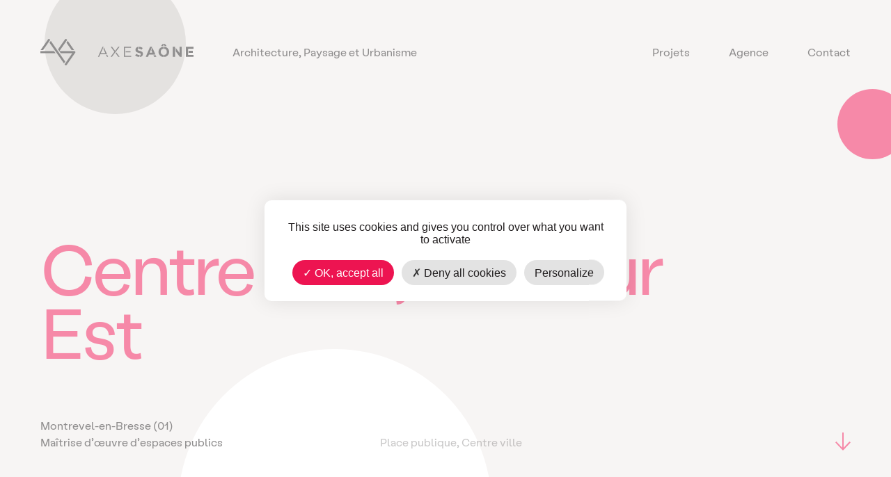

--- FILE ---
content_type: text/html; charset=UTF-8
request_url: https://www.axesaone.fr/centre-ville-secteur-est
body_size: 8351
content:


<!DOCTYPE html>
<html class="no-js" lang="fr">
<script type="text/javascript">
    document.documentElement.className = "";
    document.documentElement.className = "no-touchevents"; </script><head>
    <meta charset="utf-8">
    <meta name="viewport" content="width=device-width, initial-scale=1, maximum-scale=2.5">

        <title>Centre ville, Secteur Est | Axe Saone</title>

    <!-- Favicon -->
    <link rel="apple-touch-icon" sizes="180x180" href="https://www.axesaone.fr/wp-content/themes/dnk_theme/assets/img/favicon/apple-touch-icon.png">
    <link rel="icon" type="image/png" sizes="32x32" href="https://www.axesaone.fr/wp-content/themes/dnk_theme/assets/img/favicon/favicon-32x32.png">
    <link rel="icon" type="image/png" sizes="16x16" href="https://www.axesaone.fr/wp-content/themes/dnk_theme/assets/img/favicon/favicon-16x16.png">
    <link rel="manifest" href="https://www.axesaone.fr/wp-content/themes/dnk_theme/assets/img/favicon/site.webmanifest">
    <link rel="mask-icon" href="https://www.axesaone.fr/wp-content/themes/dnk_theme/assets/img/favicon/safari-pinned-tab.svg" color="#201d1e">
    <meta name="msapplication-TileColor" content="#201d1e">
    <meta name="theme-color" content="#201d1e">

    <!-- Preload fonts -->
    <link rel="preload" href="https://www.axesaone.fr/wp-content/themes/dnk_theme/assets/fonts/LabilGrotesk/LabilGrotesk-Light.woff2" as="font" type="font/woff2" crossorigin="anonymous">
    <link rel="preload" href="https://www.axesaone.fr/wp-content/themes/dnk_theme/assets/fonts/LabilGrotesk/LabilGrotesk-Regular.woff2" as="font" type="font/woff2" crossorigin="anonymous">
    <link rel="preload" href="https://www.axesaone.fr/wp-content/themes/dnk_theme/assets/fonts/LabilGrotesk/LabilGrotesk-Medium.woff2" as="font" type="font/woff2" crossorigin="anonymous">


    
	<!-- This site is optimized with the Yoast SEO plugin v15.9 - https://yoast.com/wordpress/plugins/seo/ -->
	<meta name="robots" content="index, follow, max-snippet:-1, max-image-preview:large, max-video-preview:-1" />
	<link rel="canonical" href="https://www.axesaone.fr/centre-ville-secteur-est" />
	<meta property="og:locale" content="fr_FR" />
	<meta property="og:type" content="article" />
	<meta property="og:title" content="Centre ville, Secteur Est | Axe Saone" />
	<meta property="og:url" content="https://www.axesaone.fr/centre-ville-secteur-est" />
	<meta property="og:site_name" content="Axe Saone" />
	<meta property="article:modified_time" content="2021-02-05T10:38:19+00:00" />
	<meta property="og:image" content="https://www.axesaone.fr/wp-content/uploads/2020/11/dsc9032.jpg" />
	<meta property="og:image:width" content="1498" />
	<meta property="og:image:height" content="1000" />
	<meta name="twitter:card" content="summary_large_image" />
	<script type="application/ld+json" class="yoast-schema-graph">{"@context":"https://schema.org","@graph":[{"@type":"WebSite","@id":"https://www.axesaone.fr/#website","url":"https://www.axesaone.fr/","name":"Axe Saone","description":"Architecture, Paysage et Urbanisme","potentialAction":[{"@type":"SearchAction","target":"https://www.axesaone.fr/?s={search_term_string}","query-input":"required name=search_term_string"}],"inLanguage":"fr-FR"},{"@type":"ImageObject","@id":"https://www.axesaone.fr/centre-ville-secteur-est#primaryimage","inLanguage":"fr-FR","url":"https://www.axesaone.fr/wp-content/uploads/2020/11/dsc9032.jpg","width":1498,"height":1000},{"@type":"WebPage","@id":"https://www.axesaone.fr/centre-ville-secteur-est#webpage","url":"https://www.axesaone.fr/centre-ville-secteur-est","name":"Centre ville, Secteur Est | Axe Saone","isPartOf":{"@id":"https://www.axesaone.fr/#website"},"primaryImageOfPage":{"@id":"https://www.axesaone.fr/centre-ville-secteur-est#primaryimage"},"datePublished":"2020-11-12T17:53:33+00:00","dateModified":"2021-02-05T10:38:19+00:00","breadcrumb":{"@id":"https://www.axesaone.fr/centre-ville-secteur-est#breadcrumb"},"inLanguage":"fr-FR","potentialAction":[{"@type":"ReadAction","target":["https://www.axesaone.fr/centre-ville-secteur-est"]}]},{"@type":"BreadcrumbList","@id":"https://www.axesaone.fr/centre-ville-secteur-est#breadcrumb","itemListElement":[{"@type":"ListItem","position":1,"item":{"@type":"WebPage","@id":"https://www.axesaone.fr/","url":"https://www.axesaone.fr/","name":"Home"}},{"@type":"ListItem","position":2,"item":{"@type":"WebPage","@id":"https://www.axesaone.fr/projets","url":"https://www.axesaone.fr/projets","name":"Projets"}},{"@type":"ListItem","position":3,"item":{"@type":"WebPage","@id":"https://www.axesaone.fr/centre-ville-secteur-est","url":"https://www.axesaone.fr/centre-ville-secteur-est","name":"Centre ville, Secteur Est"}}]}]}</script>
	<!-- / Yoast SEO plugin. -->


<link href='https://fonts.gstatic.com' crossorigin rel='preconnect' />
<link rel='stylesheet' id='main-css'  href='https://www.axesaone.fr/wp-content/themes/dnk_theme/dist/app.css' type='text/css' media='all' / onload="this.onload=null; this.isLoaded=true">
<link rel="https://api.w.org/" href="https://www.axesaone.fr/wp-json/" /><link rel="alternate" type="application/json" href="https://www.axesaone.fr/wp-json/wp/v2/project/123" /><link rel="wlwmanifest" type="application/wlwmanifest+xml" href="https://www.axesaone.fr/wp-includes/wlwmanifest.xml" /> 

<link rel='shortlink' href='https://www.axesaone.fr/?p=123' />

    <!--[if IE]>
        <meta http-equiv="X-UA-Compatible" content="IE=edge" />
    <![endif]-->

    <!--[if lt IE 9]>
        <script src="http://html5shiv.googlecode.com/svn/trunk/html5.js"></script>
    <![endif]-->

	<script type="text/javascript">
		baseUrl = "https://www.axesaone.fr/wp-content/themes/dnk_theme/assets/";
    </script>
    
    <script type="text/javascript">
        // Picture element HTML5 shiv
        document.createElement( "picture" );
    </script>
    <script src="https://cdn.rawgit.com/scottjehl/picturefill/3.0.2/dist/picturefill.min.js" async></script>

    <!-- RGPD Tarte au citron -->
            <script type="text/javascript" src="https://www.axesaone.fr/wp-content/themes/dnk_theme/tarteaucitron/tarteaucitron.js"></script>

        <script type="text/javascript">
            tarteaucitron.init({
            "privacyUrl": "/mentions-legales", /* Privacy policy url */

            "hashtag": "#tarteaucitron", /* Open the panel with this hashtag */
            "cookieName": "tarteaucitron", /* Cookie name */
        
            "orientation": "middle", /* Banner position (top - bottom) */
                            
            "showAlertSmall": false, /* Show the small banner on bottom right */
            "cookieslist": true, /* Show the cookie list */

            "closePopup": false, /* Show a close X on the banner */
                            
            "showIcon": false, /* Show cookie icon to manage cookies */
            "iconPosition": "BottomRight", /* BottomRight, BottomLeft, TopRight and TopLeft */

            "adblocker": false, /* Show a Warning if an adblocker is detected */
                            
            "DenyAllCta" : true, /* Show the deny all button */
            "AcceptAllCta" : true, /* Show the accept all button when highPrivacy on */
            "highPrivacy": true, /* HIGHLY RECOMMANDED Disable auto consent */
                            
            "handleBrowserDNTRequest": false, /* If Do Not Track == 1, disallow all */

            "removeCredit": true, /* Remove credit link */
            "moreInfoLink": true, /* Show more info link */

            "useExternalCss": false, /* If false, the tarteaucitron.css file will be loaded */
            "useExternalJs": false, /* If false, the tarteaucitron.js file will be loaded */

            //"cookieDomain": ".my-multisite-domaine.fr", /* Shared cookie for multisite */
                            
            "readmoreLink": "", /* Change the default readmore link */

            "mandatory": false, /* Show a message about mandatory cookies */
            });
        </script>
       
    

</head>

<body class="project-template-default single single-project postid-123" data-module-load data-analytics="G-W4FEJE8003">
<header class="SiteHeader" data-module-header>
    <div class="container SiteHeader__inner">
        <div class="main-logo-wrap">
            <div class="main-logo">
                <a href="https://www.axesaone.fr" title="Retour à l'accueil">
                    <svg viewBox="0 0 220 38" width="220" height="38" aria-describedby="logo-desc">
                        <desc id="logo-desc">Logo Axe Saone</desc>
                        <use xlink:href="#logo"></use>
                    </svg>
                </a>
            </div>
        </div>
        <div class="baseline-wrap d-none d-sm-block">
            <p class="baseline">Architecture, Paysage et Urbanisme</p>
        </div>

                     <nav class="SiteHeader__nav d-none d-md-block">
                <ul>
                                            <li style="--index:0;">
                            <a href="https://www.axesaone.fr/projets">Projets</a>
                        </li>
                                            <li style="--index:1;">
                            <a href="https://www.axesaone.fr/agence">Agence</a>
                        </li>
                                            <li style="--index:2;">
                            <a href="https://www.axesaone.fr/contact">Contact</a>
                        </li>
                                    </ul>
            </nav>
        
        <div class="button-menu-wrap d-md-none">
            <button class="button-menu" data-header="button" role="button" aria-label="ouvrir le menu" aria-expanded="false" aria-controls="SideMenu">
                <span class="button-menu-inner">
                    <span class="line top"></span>
                    <span class="line middle"></span>
                    <span class="line bottom"></span>
                </span>
            </button>
        </div>
    </div>
</header>

<div id="SideMenu" class="SideMenu d-md-none">
            <nav>
            <ul style="--length:4;">
                <li style="--index:0;">
                    <a href="https://www.axesaone.fr">Accueil</a>
                </li>
                                    <li style="--index:1;">
                        <a href="https://www.axesaone.fr/projets">Projets</a>
                    </li>
                                    <li style="--index:2;">
                        <a href="https://www.axesaone.fr/agence">Agence</a>
                    </li>
                                    <li style="--index:3;">
                        <a href="https://www.axesaone.fr/contact">Contact</a>
                    </li>
                            </ul>
        </nav>
    </div>


<main id="main">
    <div data-load-container data-body-class="project-template-default single single-project postid-123">
    
        <div data-module-scroll="main">
    
            <div class="main--bg" data-scroll-section></div>

            <!-- Hero - Start -->
            <section class="Hero" data-scroll-section>
                <div class="Hero__wrapper">
                    <div class="Hero__inner container" data-scroll data-scroll-offset="0%">
                        <div class="row align-items-center align-items-sm-end justify-content-between">
                            <div class="col col-sm-4">
                                <h1 class="s-title1 cBrand splitText" data-module-split>Centre ville, Secteur Est</h1>
                            </div>
                        </div>
                        <div class="row align-items-end SingleProjet__infos">
                            <div class="col-12 col-auto col-lg-2 SingleProjet__categories">
                                <p>Montrevel-en-Bresse (01)</p>
                                <p>
                                    Maîtrise d’œuvre d’espaces publics                                </p>

                            </div>

                            <div class="col-12 col-auto col-lg-2 SingleProjet__categories alpha-50">
                                <p>
                                    Place publique, Centre ville                                </p>
                            </div>

                            <div class="d-none d-sm-block col-auto ml-auto">
                                <div class="anchor-link">
                                    <a href="#content-anchor" class="cBrand" title="Aller au contenu" data-scroll-to>
                                        <svg viewBox="0 0 22 26" width="22" height="26" aria-hidden="true"><use xlink:href="#icon-arrow-down"></use></svg>
                                    </a>
                                </div>
                            </div>
                        </div>
                    </div>
                </div>

                <!-- Circles decoration -->
                <div class="circle circle--small" data-scroll data-scroll-offset="0,0" data-scroll-speed="-1" style="top:15%; left:94%; --xs-top:35%; --xs-left:73%; "><svg viewBox="0 0 200 200">
            <circle class="outer-circle" r="100" cx="100" cy="100" fill="" style="fill: var(--outer-color, #000000);"></circle>
            <circle class="inner-circle" r="40" cx="100" cy="100" fill="" style="fill: var(--inner-color, #ffffff);"></circle>
        </svg>
    </div><div class="circle circle--medium" data-scroll data-scroll-offset="0,0" data-scroll-speed="-0.6" style="top:-8%; left:5%; --xs-top:-5%; --xs-left:0%; "><svg viewBox="0 0 200 200">
            <circle class="outer-circle" r="100" cx="100" cy="100" fill="" style="fill: var(--outer-color, #000000);"></circle>
            <circle class="inner-circle" r="40" cx="100" cy="100" fill="" style="fill: var(--inner-color, #ffffff);"></circle>
        </svg>
    </div><div class="circle circle--large" data-scroll data-scroll-offset="0,0" data-scroll-speed="1.5" style="top:63%; left:20%; --xs-top:59%; --xs-left:-21%; "><svg viewBox="0 0 200 200">
            <circle class="outer-circle" r="100" cx="100" cy="100" fill="" style="fill: var(--outer-color, #000000);"></circle>
            <circle class="inner-circle" r="40" cx="100" cy="100" fill="" style="fill: var(--inner-color, #ffffff);"></circle>
        </svg>
    </div>            </section>
            <!-- Hero - End -->


            <div id="content-anchor"></div>


            <!-- Contenu flex - Start -->
            <!-- Big Image - Start -->
<section class="section section--image" data-scroll-section>
    <div class="container">
        <div class="row row--left-margin">
            <div class="col-xs-12 col-4 d-flex flex-column">
                <div class="Image_big parallax-wrapper" data-scroll data-anim-target--image>
                    <div class="Media imageFit" style="--ratio:0.6676;" data-scroll data-scroll-offset="0" data-scroll-speed="-1">
                                                
    <picture class="not-loaded" style="background-image: url( https://www.axesaone.fr/wp-content/uploads/fly-images/344/dsc9032-5x5-c.jpg );" >
                                    <source 
                    media="(max-width:500px)" 
                    data-srcset="https://www.axesaone.fr/wp-content/uploads/fly-images/344/dsc9032-380x279-c.jpg" 
                >
                            <source 
                    media="(max-width:780px)" 
                    data-srcset="https://www.axesaone.fr/wp-content/uploads/fly-images/344/dsc9032-555x407-c.jpg" 
                >
                            <source 
                    media="(min-width:1450px)" 
                    data-srcset="https://www.axesaone.fr/wp-content/uploads/fly-images/344/dsc9032-1496x1098-c.jpg" 
                >
                    
        <img class="lazyload" 
            data-src="https://www.axesaone.fr/wp-content/uploads/fly-images/344/dsc9032-1048x769-c.jpg" 
            alt="" 
            width="1048" 
            height="769" 
            decoding="async"
            src="https://www.axesaone.fr/wp-content/uploads/fly-images/344/dsc9032-5x5-c.jpg" 
             
        />
    </picture>
    <noscript>
        <img 
            src="https://www.axesaone.fr/wp-content/uploads/fly-images/344/dsc9032-1048x769-c.jpg" 
            alt="" 
            width="1048" 
            height="769" 
             
        />
    </noscript>

                    </div>
                </div>
            </div>
        </div>
    </div>
</section>
<!-- Big Image - End -->
<!-- Big Image - Start -->
<section class="section section--image" data-scroll-section>
    <div class="container">
        <div class="row row--left-margin">
            <div class="col-xs-12 col-4 d-flex flex-column">
                <div class="Image_big parallax-wrapper" data-scroll data-anim-target--image>
                    <div class="Media imageFit" style="--ratio:1.3333;" data-scroll data-scroll-offset="0" data-scroll-speed="-1">
                                                
    <picture class="not-loaded" style="background-image: url( https://www.axesaone.fr/wp-content/uploads/fly-images/345/01-img-e1768-5x5-c.jpg );" >
                                    <source 
                    media="(max-width:500px)" 
                    data-srcset="https://www.axesaone.fr/wp-content/uploads/fly-images/345/01-img-e1768-380x557-c.jpg" 
                >
                            <source 
                    media="(max-width:780px)" 
                    data-srcset="https://www.axesaone.fr/wp-content/uploads/fly-images/345/01-img-e1768-555x813-c.jpg" 
                >
                            <source 
                    media="(min-width:1450px)" 
                    data-srcset="https://www.axesaone.fr/wp-content/uploads/fly-images/345/01-img-e1768-1496x2194-c.jpg" 
                >
                    
        <img class="lazyload" 
            data-src="https://www.axesaone.fr/wp-content/uploads/fly-images/345/01-img-e1768-1048x1537-c.jpg" 
            alt="" 
            width="1048" 
            height="1537" 
            decoding="async"
            src="https://www.axesaone.fr/wp-content/uploads/fly-images/345/01-img-e1768-5x5-c.jpg" 
             
        />
    </picture>
    <noscript>
        <img 
            src="https://www.axesaone.fr/wp-content/uploads/fly-images/345/01-img-e1768-1048x1537-c.jpg" 
            alt="" 
            width="1048" 
            height="1537" 
             
        />
    </noscript>

                    </div>
                </div>
            </div>
        </div>
    </div>
</section>
<!-- Big Image - End -->
<!-- Chiffres clés - Start -->
<section class="Chiffres section" data-scroll-section>
    <div class="container">
        <div class="row">
        
            <div class="col-xs-12 col-2 Chiffres__item" data-scroll style="--index-parent:0;">
                <p class="Chiffres__item__title s-title1 cBrand fLight splitText" data-module-split>3,4 M€</p>
                <p class="s-title4 fRegular" data-anim-target>Montant des travaux</p>
            </div>
            <div class="col-xs-12 col-2 Chiffres__item" data-scroll style="--index-parent:1;">
                <p class="Chiffres__item__title s-title1 cBrand fLight splitText" data-module-split>8 685 m²</p>
                <p class="s-title4 fRegular" data-anim-target>Surface aménagée</p>
            </div>
            <div class="col-xs-12 col-2 Chiffres__item" data-scroll style="--index-parent:2;">
                <p class="Chiffres__item__title s-title1 cBrand fLight splitText" data-module-split>2018</p>
                <p class="s-title4 fRegular" data-anim-target>Début du chantier</p>
            </div>
            <div class="col-xs-12 col-2 Chiffres__item" data-scroll style="--index-parent:3;">
                <p class="Chiffres__item__title s-title1 cBrand fLight splitText" data-module-split>En cours</p>
                <p class="s-title4 fRegular" data-anim-target>de réalisation</p>
            </div>

        </div>
    </div>

    <!-- Randomize circle's position -->
    <div class="circle circle--large" data-scroll data-scroll-offset="0,0" data-scroll-speed="1.25" style="bottom:-27%; right:3%; --xs-bottom:1%; --xs-right:-14%; "><svg viewBox="0 0 200 200">
            <circle class="outer-circle" r="100" cx="100" cy="100" fill="" style="fill: var(--outer-color, #000000);"></circle>
            <circle class="inner-circle" r="40" cx="100" cy="100" fill="" style="fill: var(--inner-color, #ffffff);"></circle>
        </svg>
    </div></section>
<!-- Chiffres clés - End --><!-- Big Image - Start -->
<section class="section section--image" data-scroll-section>
    <div class="container">
        <div class="row row--left-margin">
            <div class="col-xs-12 col-4 d-flex flex-column">
                <div class="Image_big parallax-wrapper" data-scroll data-anim-target--image>
                    <div class="Media imageFit" style="--ratio:1.3333;" data-scroll data-scroll-offset="0" data-scroll-speed="-1">
                                                
    <picture class="not-loaded" style="background-image: url( https://www.axesaone.fr/wp-content/uploads/fly-images/346/02-img-e1772-5x5-c.jpg );" >
                                    <source 
                    media="(max-width:500px)" 
                    data-srcset="https://www.axesaone.fr/wp-content/uploads/fly-images/346/02-img-e1772-380x557-c.jpg" 
                >
                            <source 
                    media="(max-width:780px)" 
                    data-srcset="https://www.axesaone.fr/wp-content/uploads/fly-images/346/02-img-e1772-555x813-c.jpg" 
                >
                            <source 
                    media="(min-width:1450px)" 
                    data-srcset="https://www.axesaone.fr/wp-content/uploads/fly-images/346/02-img-e1772-1496x2194-c.jpg" 
                >
                    
        <img class="lazyload" 
            data-src="https://www.axesaone.fr/wp-content/uploads/fly-images/346/02-img-e1772-1048x1537-c.jpg" 
            alt="" 
            width="1048" 
            height="1537" 
            decoding="async"
            src="https://www.axesaone.fr/wp-content/uploads/fly-images/346/02-img-e1772-5x5-c.jpg" 
             
        />
    </picture>
    <noscript>
        <img 
            src="https://www.axesaone.fr/wp-content/uploads/fly-images/346/02-img-e1772-1048x1537-c.jpg" 
            alt="" 
            width="1048" 
            height="1537" 
             
        />
    </noscript>

                    </div>
                </div>
            </div>
        </div>
    </div>
</section>
<!-- Big Image - End -->
<!-- Big Image - Start -->
<section class="section section--image" data-scroll-section>
    <div class="container">
        <div class="row row--left-margin">
            <div class="col-xs-12 col-4 d-flex flex-column">
                <div class="Image_big parallax-wrapper" data-scroll data-anim-target--image>
                    <div class="Media imageFit" style="--ratio:1.3333;" data-scroll data-scroll-offset="0" data-scroll-speed="-1">
                                                
    <picture class="not-loaded" style="background-image: url( https://www.axesaone.fr/wp-content/uploads/fly-images/347/03-img-e1770-5x5-c.jpg );" >
                                    <source 
                    media="(max-width:500px)" 
                    data-srcset="https://www.axesaone.fr/wp-content/uploads/fly-images/347/03-img-e1770-380x557-c.jpg" 
                >
                            <source 
                    media="(max-width:780px)" 
                    data-srcset="https://www.axesaone.fr/wp-content/uploads/fly-images/347/03-img-e1770-555x813-c.jpg" 
                >
                            <source 
                    media="(min-width:1450px)" 
                    data-srcset="https://www.axesaone.fr/wp-content/uploads/fly-images/347/03-img-e1770-1496x2194-c.jpg" 
                >
                    
        <img class="lazyload" 
            data-src="https://www.axesaone.fr/wp-content/uploads/fly-images/347/03-img-e1770-1048x1537-c.jpg" 
            alt="" 
            width="1048" 
            height="1537" 
            decoding="async"
            src="https://www.axesaone.fr/wp-content/uploads/fly-images/347/03-img-e1770-5x5-c.jpg" 
             
        />
    </picture>
    <noscript>
        <img 
            src="https://www.axesaone.fr/wp-content/uploads/fly-images/347/03-img-e1770-1048x1537-c.jpg" 
            alt="" 
            width="1048" 
            height="1537" 
             
        />
    </noscript>

                    </div>
                </div>
            </div>
        </div>
    </div>
</section>
<!-- Big Image - End -->
<!-- Marquee - Start -->
<section class="Marquee section" data-scroll-section>
    
        <div class="Marquee__line" data-module-marquee data-marquee-speed="1" data-followscroll="true">
            <div class="Marquee__label">
                                                            <div><span class="cBrand number">place publique</span> travail des sols</div>
                                                                                <div><span class="cBrand number">place centrale</span> terrasses</div>
                                                </div>
        </div>
        
    
        <div class="Marquee__line" data-module-marquee data-marquee-speed="-1" data-followscroll="true">
            <div class="Marquee__label">
                                                            <div><span class="cBrand number">dallage pierre</span> végétaliser</div>
                                                                                <div><span class="cBrand number">place publique</span> travail des sols</div>
                                                </div>
        </div>
        
    
    <!-- Randomize circle's position -->
    <div class="circle circle--small" data-scroll data-scroll-offset="0,0" data-scroll-speed="-1.5" style="bottom:-3%; left:1%; --xs-bottom:12%; --xs-left:2%; "><svg viewBox="0 0 200 200">
            <circle class="outer-circle" r="100" cx="100" cy="100" fill="" style="fill: var(--outer-color, #000000);"></circle>
            <circle class="inner-circle" r="40" cx="100" cy="100" fill="" style="fill: var(--inner-color, #ffffff);"></circle>
        </svg>
    </div></section>
<!-- Marquee - End --><!-- Big Image - Start -->
<section class="section section--image" data-scroll-section>
    <div class="container">
        <div class="row row--left-margin">
            <div class="col-xs-12 col-4 d-flex flex-column">
                <div class="Image_big parallax-wrapper" data-scroll data-anim-target--image>
                    <div class="Media imageFit" style="--ratio:1.3333;" data-scroll data-scroll-offset="0" data-scroll-speed="-1">
                                                
    <picture class="not-loaded" style="background-image: url( https://www.axesaone.fr/wp-content/uploads/fly-images/348/04-img-e1752-5x5-c.jpg );" >
                                    <source 
                    media="(max-width:500px)" 
                    data-srcset="https://www.axesaone.fr/wp-content/uploads/fly-images/348/04-img-e1752-380x557-c.jpg" 
                >
                            <source 
                    media="(max-width:780px)" 
                    data-srcset="https://www.axesaone.fr/wp-content/uploads/fly-images/348/04-img-e1752-555x813-c.jpg" 
                >
                            <source 
                    media="(min-width:1450px)" 
                    data-srcset="https://www.axesaone.fr/wp-content/uploads/fly-images/348/04-img-e1752-1496x2194-c.jpg" 
                >
                    
        <img class="lazyload" 
            data-src="https://www.axesaone.fr/wp-content/uploads/fly-images/348/04-img-e1752-1048x1537-c.jpg" 
            alt="" 
            width="1048" 
            height="1537" 
            decoding="async"
            src="https://www.axesaone.fr/wp-content/uploads/fly-images/348/04-img-e1752-5x5-c.jpg" 
             
        />
    </picture>
    <noscript>
        <img 
            src="https://www.axesaone.fr/wp-content/uploads/fly-images/348/04-img-e1752-1048x1537-c.jpg" 
            alt="" 
            width="1048" 
            height="1537" 
             
        />
    </noscript>

                    </div>
                </div>
            </div>
        </div>
    </div>
</section>
<!-- Big Image - End -->
<!-- Big Image - Start -->
<section class="section section--image" data-scroll-section>
    <div class="container">
        <div class="row row--left-margin">
            <div class="col-xs-12 col-4 d-flex flex-column">
                <div class="Image_big parallax-wrapper" data-scroll data-anim-target--image>
                    <div class="Media imageFit" style="--ratio:0.6676;" data-scroll data-scroll-offset="0" data-scroll-speed="-1">
                                                
    <picture class="not-loaded" style="background-image: url( https://www.axesaone.fr/wp-content/uploads/fly-images/349/05-dsc9020-5x5-c.jpg );" >
                                    <source 
                    media="(max-width:500px)" 
                    data-srcset="https://www.axesaone.fr/wp-content/uploads/fly-images/349/05-dsc9020-380x279-c.jpg" 
                >
                            <source 
                    media="(max-width:780px)" 
                    data-srcset="https://www.axesaone.fr/wp-content/uploads/fly-images/349/05-dsc9020-555x407-c.jpg" 
                >
                            <source 
                    media="(min-width:1450px)" 
                    data-srcset="https://www.axesaone.fr/wp-content/uploads/fly-images/349/05-dsc9020-1496x1098-c.jpg" 
                >
                    
        <img class="lazyload" 
            data-src="https://www.axesaone.fr/wp-content/uploads/fly-images/349/05-dsc9020-1048x769-c.jpg" 
            alt="" 
            width="1048" 
            height="769" 
            decoding="async"
            src="https://www.axesaone.fr/wp-content/uploads/fly-images/349/05-dsc9020-5x5-c.jpg" 
             
        />
    </picture>
    <noscript>
        <img 
            src="https://www.axesaone.fr/wp-content/uploads/fly-images/349/05-dsc9020-1048x769-c.jpg" 
            alt="" 
            width="1048" 
            height="769" 
             
        />
    </noscript>

                    </div>
                </div>
            </div>
        </div>
    </div>
</section>
<!-- Big Image - End -->
<!-- Projet Détails - Start -->
<section class="Details section" data-scroll-section data-scroll>
    <div class="container">
        <div class="row row--left-margin">

            <div class="col-xs-half col-2 col-lg-1" style="--index:0;">
                <div class="Details__item">
                    <p class="Details__item__title" data-anim-target><strong>Maître d'ouvrage</strong></p>
                    <div data-anim-target>
                        Ville de Montrevel-en-Bresse / INTERRA                    </div>
                </div>
            </div>
            <div class="col-xs-half col-2 col-lg-1" style="--index:1;">
                <div class="Details__item">
                    <p class="Details__item__title" data-anim-target><strong>Mission</strong></p>
                    <div data-anim-target>
                        Mission complète de maîtrise d’œuvre                    </div>
                </div>
            </div>
            <div class="col-xs-half col-2 col-lg-1" style="--index:2;">
                <div class="Details__item">
                    <p class="Details__item__title" data-anim-target><strong>Montant travaux</strong></p>
                    <div data-anim-target>
                        3,4 M€ HT                    </div>
                </div>
            </div>
            <div class="col-xs-half col-2 col-lg-1" style="--index:3;">
                <div class="Details__item">
                    <p class="Details__item__title" data-anim-target><strong>Surface aménagée</strong></p>
                    <div data-anim-target>
                        Place du 3 septembre &gt; 8 685 m²                    </div>
                </div>
            </div>
            <div class="col-xs-half col-2 col-lg-1" style="--index:4;">
                <div class="Details__item">
                    <p class="Details__item__title" data-anim-target><strong>Équipe</strong></p>
                    <div data-anim-target>
                        Axe Sâone (mandataire)<br />
Suez Consulting <br />
Aintégra<br />
Ceryx Trafic Sytem                    </div>
                </div>
            </div>
            <div class="col-xs-half col-2 col-lg-1" style="--index:5;">
                <div class="Details__item">
                    <p class="Details__item__title" data-anim-target><strong>Honoraires</strong></p>
                    <div data-anim-target>
                        110 300 € HT Equipe<br />
67 700 € HT Axe Saône                    </div>
                </div>
            </div>

        </div>
    </div>

    <!-- Randomize circle's position -->
    <div class="circle circle--medium" data-scroll data-scroll-offset="0,0" data-scroll-speed="-1" style="bottom:9%; right:-2%; --xs-bottom:-3%; --xs-right:4%; "><svg viewBox="0 0 200 200">
            <circle class="outer-circle" r="100" cx="100" cy="100" fill="" style="fill: var(--outer-color, #000000);"></circle>
            <circle class="inner-circle" r="40" cx="100" cy="100" fill="" style="fill: var(--inner-color, #ffffff);"></circle>
        </svg>
    </div></section>
<!-- Projet Détails - End -->            <!-- Contenu flex - End -->


            <!-- Next Project - Start -->
<section class="NextProject c-fixed_wrapper" data-scroll-section data-scroll data-scroll-call="scrollToBottom, Scroll" data-scroll-repeat="true">
    <div class="NextProject__wrapper" data-scroll>
        <div id="next-fixed-target" class="c-fixed_target"></div>
        <div class="c-fixed" data-scroll data-scroll-sticky data-scroll-offset="0%,0%" data-scroll-target="#next-fixed-target">
            <a href="https://www.axesaone.fr/place-reserve-2000" class="NextProject__inner">
                <div class="container">
                    <div class="NextProject__infos s-title4">
                        <p class="fRegular">Projet suivant</p>
                            <p>Maîtrise d’œuvre d’espaces publics</p>
                        </div>
                    <div class="d-flex align-items-end">
                        <h2 class="NextProject__title s-title1 splitText" data-module-split="split-nextproject">Place Réserve 2000</h2>
                        <div class="flex-shrink-0 icon">
                            <svg viewBox="0 0 25 22" width="25" height="22" aria-hidden="true"><use xlink:href="#icon-arrow-right"></use></svg>
                        </div>
                    </div>
                </div>
                <div class="imageFit NextProject__bg">
                    <picture><source srcset="https://www.axesaone.fr/wp-content/uploads/fly-images/240/dsc8750-500x780-c.jpg " media="(max-width:500px)"><source srcset="https://www.axesaone.fr/wp-content/uploads/fly-images/240/dsc8750-780x1050-c.jpg " media="(max-width:780px)"><source srcset="https://www.axesaone.fr/wp-content/uploads/fly-images/240/dsc8750-2500x1600-c.jpg " media="(min-width:2000px)"><source srcset="https://www.axesaone.fr/wp-content/uploads/fly-images/240/dsc8750-1900x1600-c.jpg " media="(min-width:1450px)"><img src="https://www.axesaone.fr/wp-content/uploads/fly-images/240/dsc8750-1440x1440-c.jpg" alt="place reserve 2000 2" width="1440" height="1000" /></picture>                </div>
            </a>
        </div>
    </div>
</section>
<!-- Next Project - End -->
        </div><!-- data-module-scroll - End -->

    </div><!-- data-load-container - End -->
</main>    <div style="display:none;">
        <svg xmlns="http://www.w3.org/2000/svg"><defs><symbol id="icon-arrow-down" viewBox="0 0 22 26"><path d="M11 26L0 14.31l1.49-1.39 8.45 9V0h2v21.93l8.45-9L22 14.31z"/></symbol><symbol id="icon-arrow-right" viewBox="0 0 25 22"><path d="M25 11L13.52 21.76l-1.37-1.46L21 12H0v-2h21l-8.85-8.3L13.52.24z"/></symbol><symbol id="icon-chevron-down" viewBox="0 0 20 12"><path d="M10 11.97L0 1.3 1.36.03 10 9.25 18.64.03 20 1.3 10 11.97z"/></symbol><symbol id="icon-plus" viewBox="0 0 20 20"><path d="M15.83 9H11V4.17a1 1 0 0 0-2 0V9H4.17a1 1 0 0 0 0 2H9v4.83a1 1 0 0 0 2 0V11h4.83a1 1 0 0 0 0-2z"/></symbol><symbol id="icon-return" viewBox="0 0 20 20"><path d="M16.4 7.77a4.31 4.31 0 0 0-3.07-1.27H5.75L8.21 4a1 1 0 0 0 0-1.41 1 1 0 0 0-1.42 0l-4.16 4.2a.91.91 0 0 0-.22.33 1 1 0 0 0 0 .76.91.91 0 0 0 .22.33l4.16 4.16A1 1 0 0 0 8.21 11L5.75 8.5h7.58a2.31 2.31 0 0 1 1.67.68 2.33 2.33 0 0 1 .69 1.65v5.84a1 1 0 1 0 2 0v-5.84a4.31 4.31 0 0 0-1.29-3.06z"/></symbol><symbol id="logo-small" viewBox="0 0 66 48"><path d="M18.61 1.92l-.8-1.11a1.89 1.89 0 0 0-3.1 0L.82 20.16h4.71zM49 6.82l9.49 13.34h4.78L51.36 3.54zm16.31 16.31a1.93 1.93 0 0 0-1.67-1.05H35.79L50.18 1.92 49.37.81a2 2 0 0 0-3.1 0L33.25 19l5 6.94h21.6L45.47 46.08l.8 1.11a1.89 1.89 0 0 0 3.1 0l15.82-22.07a1.8 1.8 0 0 0 .12-1.99zM46.65 41.18L35.73 25.92 32 20.71c-.73-1.05-12.21-17.17-12.21-17.17l-2.42 3.28s8.13 11.35 10.92 15.26L31 25.92l13.29 18.55zm-20.84-19.1H.44v3.84H28.6z"/></symbol><symbol id="logo" viewBox="0 0 220 38"><path d="M108.05 20.18l-.13.13 4 5.42h1.94l-4.94-6.62zm-.73-.6l-4.54 6.15h-1.87l5.47-7.29-5.27-7.09H103l4.4 5.89 4.41-5.89h1.87l-5.28 7zM94 21.92h1.67l-4.34-9.57-.33.81-.47 1 2.81 6.35h-6.58L87 20l3-6.84.8-1.81v-.07h-1.51l-6.54 14.45h1.67l1.67-3.81H94zm.41.94l1.26 2.87h1.74L96 22.86zm67.59-.34h3.27l-4.27-10-1.54 3.68 1.4 3.54h-3.8l1.2-2.81.73-1.8 1.54-3.68-.07-.14h-2.87l-6.21 14.45h3.28l1.26-3.21H162zm.4.94l.93 2.27h3.28l-.94-2.27zM176.88 7h-1l-2.53 3.21h2.33l1.21-1zm1.93 0h-1.07v2.27l1.21.94h2.4zm-1.07 4.14v2.95a4.39 4.39 0 0 1 3.88 4.48v.07a4.27 4.27 0 0 1-3.88 4.41V26a7.44 7.44 0 0 0 7.26-7.43v-.07a7.35 7.35 0 0 0-7.26-7.36zm-.86 11.91a4.38 4.38 0 0 1-3.88-4.48v-.06a4.28 4.28 0 0 1 3.88-4.42v-2.94a7.4 7.4 0 0 0-7.21 7.42v.07a7.34 7.34 0 0 0 7.21 7.36zm16.55-6.42v-5l-.2-.27h-2.94v14.37h3.14zm6.57-5.28v8.89l-5.6-7.42v4.95l6 8h2.6V11.35zm12.22 11.57v-8.76h7.68v-2.81h-10.85v14.38H220v-2.81zM219 17.1h-5.88v2.81H219zm-97.4 7.16V12.82h8.75v-1.47H120v14.38h10.48v-1.47zm7.88-6.49h-6.94v1.47h6.94zM141.63 14a6.84 6.84 0 0 1 3.74 1.4L147 13a8.34 8.34 0 0 0-4.61-1.74L141.16 14a1.1 1.1 0 0 1 .47 0zm.6 9.23a6.42 6.42 0 0 1-4.23-1.78l-1.87 2.21a9.4 9.4 0 0 0 5.54 2.27l1.27-2.81c-.24 0-.44.07-.71.07zm.67-6c-2.47-.67-3.07-.94-3.07-1.87v-.07c0-.14.06-.2.06-.34l.07-.06c0-.07 0-.07.07-.14l1.46-3.54c-2.87.06-4.87 1.74-4.87 4.35v.06c0 2.88 1.87 3.68 4.74 4.42 2.4.6 2.87 1 2.87 1.8v.07a.6.6 0 0 1-.07.34v.06c0 .07-.06.14-.06.2L142.5 26c2.87-.13 4.87-1.67 4.87-4.42v-.06c.07-2.52-1.54-3.62-4.47-4.35zM14 1.52l-.58-.88a1.44 1.44 0 0 0-2.4 0L.29 16h3.64zM37.53 5.4L44.86 16h3.69l-9.2-13.2zm12.6 12.91a1.5 1.5 0 0 0-1.29-.83H27.32l11.12-16-.63-.84a1.5 1.5 0 0 0-2.39 0L25.35 15l3.84 5.5h16.72l-11.12 16 .63.88a1.5 1.5 0 0 0 1.2.64 1.47 1.47 0 0 0 1.19-.64L50 19.88a1.44 1.44 0 0 0 .13-1.57zM35.7 32.6l-8.43-12.08-2.88-4.12C23.82 15.56 15 2.8 15 2.8l-1.92 2.6 8.44 12.08 2.11 3L33.88 35.2zM19.6 17.48H0v3h21.76z"/></symbol></defs></svg>    </div>

    <div class="page-transition">
            </div>

    <!-- Lazy Load -->
    <script>
        // Set the options globally
        // to make LazyLoad self-initialize
        window.lazyLoadOptions = {
            elements_selector : ".lazyload",
            threshold : 100,
            callback_loaded : function(el) {
                if( el.parentNode ){
                    el.parentNode.classList.add("loaded");
                    el.parentNode.classList.remove("not-loaded");
                    
                    setTimeout(function() {
                        el.parentNode.classList.add("is-shown");
                    }, 1600);
                }
            }
        };
        // Listen to the initialization event
        // and get the instance of LazyLoad
        window.addEventListener(
            "LazyLoad::Initialized",
            function (event) {
                window.lazyLoadInstance = event.detail.instance;
            },
            false
        );
    </script>
    <script async src="https://cdn.jsdelivr.net/npm/vanilla-lazyload@17.3.0/dist/lazyload.min.js"></script>

    <!-- Polyfills for IE11 -->
    <script nomodule src="https://cdnjs.cloudflare.com/ajax/libs/babel-polyfill/7.6.0/polyfill.min.js" crossorigin="anonymous"></script>
    <script nomodule src="https://polyfill.io/v3/polyfill.min.js?features=AbortController%2CObject.assign%2CElement.prototype.append%2CCustomEvent%2Csmoothscroll%2CURL" crossorigin="anonymous"></script>
    <!-- Object fit support for IE -->
    <script type="text/javascript">
        if(/MSIE|Trident|Edge/.test(navigator.userAgent))
            document.write('<script src="https://cdnjs.cloudflare.com/ajax/libs/object-fit-images/3.2.4/ofi.min.js" crossorigin="anonymous"><\/script>');
    </script>

    <!-- Tarte au citron -->
            <script type="text/javascript">
            tarteaucitron.user.gtagUa = 'G-W4FEJE8003';
            tarteaucitron.user.gtagMore = function () { /* add here your optionnal gtag() */ };
            (tarteaucitron.job = tarteaucitron.job || []).push('gtag');
        </script>
    
    <script type='text/javascript' defer src='https://www.axesaone.fr/wp-content/themes/dnk_theme/dist/app.bundle.js?ver=a96326606c181cd1a489ed99b8e3e24a' id='app-js'></script>
    
    </body>
</html>

<!-- This website is like a Rocket, isn't it? Performance optimized by WP Rocket. Learn more: https://wp-rocket.me - Debug: cached@1769890215 -->

--- FILE ---
content_type: text/css; charset=utf-8
request_url: https://www.axesaone.fr/wp-content/themes/dnk_theme/dist/app.css
body_size: 10167
content:
/*!
 * Bootstrap Grid v4.3.1 (https://getbootstrap.com/)
 * Copyright 2011-2019 The Bootstrap Authors
 * Copyright 2011-2019 Twitter, Inc.
 * Licensed under MIT (https://github.com/twbs/bootstrap/blob/master/LICENSE)
 */html{box-sizing:border-box;-ms-overflow-style:scrollbar}*,:after,:before{box-sizing:inherit}.container{width:100%;padding-right:28px;padding-left:28px;margin-right:auto;margin-left:auto;max-width:100%}@media (min-width:768px){.container{max-width:100%}}@media (min-width:1020px){.container{max-width:100%}}@media (min-width:1220px){.container{max-width:100%}}@media (min-width:1440px){.container{max-width:2000px}}.row{display:flex;flex-wrap:wrap;margin-right:-28px;margin-left:-28px}.col,.col-2,.col-3,.col-4,.col-auto,.col-lg-1,.col-lg-2,.col-lg-3,.col-md-2,.col-md-3,.col-md-4,.col-sm-1,.col-sm-2,.col-sm-3,.col-sm-4{position:relative;width:100%;padding-right:28px;padding-left:28px}.col{flex-basis:0;flex-grow:1;max-width:100%}.col-auto{flex:0 0 auto;width:auto;max-width:100%}.col-2{flex:0 0 40%;max-width:40%}.col-3{flex:0 0 60%;max-width:60%}.col-4{flex:0 0 80%;max-width:80%}@media (min-width:768px){.col-sm-1{flex:0 0 20%;max-width:20%}.col-sm-2{flex:0 0 40%;max-width:40%}.col-sm-3{flex:0 0 60%;max-width:60%}.col-sm-4{flex:0 0 80%;max-width:80%}}@media (min-width:1020px){.col-md-2{flex:0 0 40%;max-width:40%}.col-md-3{flex:0 0 60%;max-width:60%}.col-md-4{flex:0 0 80%;max-width:80%}}@media (min-width:1220px){.col-lg-1{flex:0 0 20%;max-width:20%}.col-lg-2{flex:0 0 40%;max-width:40%}.col-lg-3{flex:0 0 60%;max-width:60%}}.d-none,html.is-mobile .c-fixed_target{display:none!important}.Marquee__label>*{display:inline-block!important}#main,.button:before,.d-block,[data-scroll-to]{display:block!important}.d-flex,.Hero__wrapper,.NextProject__infos,.NextProject__inner,.project--has-img>a,.project__infos,.SideMenu,.SingleProjet__infos .SingleProjet__categories,.SiteFooter__bottom ul,.SiteFooter__inner,.SiteHeader__inner,.team{display:flex!important}.Marquee__group__wrap,.Marquee__line__group{display:inline-flex!important}@media (min-width:768px){.d-sm-none{display:none!important}.d-sm-block{display:block!important}}@media (min-width:1020px){.d-md-none{display:none!important}.d-md-block{display:block!important}.SiteHeader__nav ul{display:flex!important}}.flex-column,.project--has-img>a,.team{flex-direction:column!important}.NextProject__infos,.project__infos,.SingleProjet__infos .SingleProjet__categories{flex-wrap:wrap!important}.flex-shrink-0{flex-shrink:0!important}.justify-content-end{justify-content:flex-end!important}.NextProject__inner{justify-content:center!important}.justify-content-between,.SiteFooter__bottom ul{justify-content:space-between!important}.align-items-end,.Hero__wrapper,.NextProject__inner,.SideMenu{align-items:flex-end!important}.align-items-center,.SiteHeader__inner{align-items:center!important}.align-items-baseline,.NextProject__infos,.project__infos,.SiteFooter__bottom ul{align-items:baseline!important}@media (min-width:768px){.align-items-sm-end,.SiteFooter__inner{align-items:flex-end!important}}@media (min-width:1020px){.SiteHeader__nav ul{align-items:baseline!important}}.ml-auto,.NextProject .icon,.SiteHeader__nav{margin-left:auto!important}a,abbr,acronym,address,applet,article,aside,audio,b,big,blockquote,body,canvas,caption,center,cite,code,dd,del,details,dfn,div,dl,dt,em,embed,fieldset,figcaption,figure,footer,form,h1,h2,h3,h4,h5,h6,header,hgroup,html,i,iframe,img,ins,kbd,label,legend,li,mark,menu,nav,object,ol,output,p,pre,q,ruby,s,samp,section,small,span,strike,strong,sub,summary,sup,table,tbody,td,tfoot,th,thead,time,tr,tt,u,ul,var,video{margin:0;padding:0;border:0;font-size:100%;font:inherit;vertical-align:baseline}html{-webkit-text-size-adjust:100%;-ms-text-size-adjust:100%;font-size:62.5%;-webkit-font-smoothing:antialiased}article,aside,details,figcaption,figure,footer,header,hgroup,menu,nav,section{display:block}body{line-height:1}ol,ul{list-style:none}blockquote,q{quotes:none}blockquote:after,blockquote:before,q:after,q:before{content:"";content:none}table{border-collapse:collapse;border-spacing:0}body{position:relative;margin:0;font-family:Labil Grotesk,sans-serif;font-weight:400;font-size:1.6rem;line-height:1.5;color:#201d1e;background-color:#efeae8;font-feature-settings:"calt";font-variant-ligatures:no-contextual}body.noScroll{overflow:hidden}@media (max-width:1019.98px){body.isMenuOpen{overflow:hidden}}html.has-scroll-smooth{overflow:hidden}html.has-scroll-dragging{-webkit-user-select:none;-moz-user-select:none;-ms-user-select:none;user-select:none}.has-scroll-smooth body{overflow:hidden}.skip-link{display:none}*{-webkit-font-smoothing:antialiased;-moz-osx-font-smoothing:grayscale;-ms-interpolation-mode:nearest-neighbor;box-sizing:border-box}:after,:before{box-sizing:inherit}:focus{outline:none}::selection{background:#201d1e;color:#fff}::-moz-selection{background:#201d1e;color:#fff}a::selection{color:#fff}a::-moz-selection{color:#fff}p,ul{padding:0;margin:0}li{display:block}a{transition:all .4s cubic-bezier(.4,0,.2,1);text-decoration:none;color:currentColor}a::-moz-focus-inner{border:0}strong{font-weight:500}h1,h2,h3,h4,h5,h6{margin:0;font-size:1em}.table{display:table}.cell{display:table-cell;vertical-align:middle}.table-row,.table>*{display:table-row}.col-xs-height{display:table-cell;float:none!important;vertical-align:top}.clear{clear:both}.noGap{padding:0!important}img,picture{display:block;max-width:100%;height:auto}[draggable]{-moz-user-select:none;-webkit-user-select:none;-ms-user-select:none;user-select:none;-khtml-user-drag:element;-webkit-user-drag:element}iframe{display:block;max-width:100%}select{-webkit-appearance:none;-moz-appearance:none;appearance:none;font:inherit;margin:0;padding:0;background:inherit;border:none;cursor:pointer}select::-ms-expand{display:none}@font-face{font-family:Labil Grotesk;font-style:normal;font-weight:300;src:url(../assets/fonts/LabilGrotesk/LabilGrotesk-Light.eot?) format("eot"),url(../assets/fonts/LabilGrotesk/LabilGrotesk-Light.woff2) format("woff2"),url(../assets/fonts/LabilGrotesk/LabilGrotesk-Light.woff) format("woff");font-display:swap}@font-face{font-family:Labil Grotesk;font-style:normal;font-weight:400;src:url(../assets/fonts/LabilGrotesk/LabilGrotesk-Regular.eot?) format("eot"),url(../assets/fonts/LabilGrotesk/LabilGrotesk-Regular.woff2) format("woff2"),url(../assets/fonts/LabilGrotesk/LabilGrotesk-Regular.woff) format("woff");font-display:swap}@font-face{font-family:Labil Grotesk;font-style:normal;font-weight:500;src:url(../assets/fonts/LabilGrotesk/LabilGrotesk-Medium.eot?) format("eot"),url(../assets/fonts/LabilGrotesk/LabilGrotesk-Medium.woff2) format("woff2"),url(../assets/fonts/LabilGrotesk/LabilGrotesk-Medium.woff) format("woff");font-display:swap}html.no-touchevents .touch,html.touchevents .no-touch{display:none}.cryptedmail:after{content:attr(data-name) "@" attr(data-domain) "." attr(data-tld)}picture{background-size:cover}picture.is-shown{background-image:none!important}html:not(.no-js) picture img.lazy,html:not(.no-js) picture img.lazyload{opacity:0;transition:opacity 1s cubic-bezier(.215,.61,.355,1) .5s}html:not(.no-js) picture img.loaded{opacity:1}html.no-js picture.not-loaded{display:none}[data-scroll-to]{padding:20px}[data-scroll-to] svg{width:2.2rem}html:not(.no-js):not(.is-ie) .parallax-wrapper{display:flex;align-items:center;justify-content:center;overflow:hidden}html:not(.no-js):not(.is-ie) .parallax-wrapper .Media{height:auto;min-height:110%;min-width:calc(100% + 1px);flex:0 1 auto}html:not(.no-js):not(.is-ie) .parallax-wrapper .Media .imageFit,html:not(.no-js):not(.is-ie) .parallax-wrapper .Media>picture{position:absolute;top:0;left:0;width:100%;height:100%}.is-ie .parallax-wrapper .Media,.no-js .parallax-wrapper .Media{top:0!important;height:100%;min-height:1px;min-width:1px}.imageFit{overflow:hidden;position:relative;-webkit-backface-visibility:hidden;backface-visibility:hidden;transform:translateZ(0)}.imageFit img,.imageFit picture{display:block;width:100%;height:100%;-o-object-fit:cover;object-fit:cover;-o-object-position:50% 50%;object-position:50% 50%;font-family:"object-fit: cover; object-position: 50% 50%";transform:translateZ(0)}.imageFit [data-anchor=TC]{-o-object-fit:cover;object-fit:cover;-o-object-position:50% 0;object-position:50% 0;font-family:"object-fit: cover; object-position: 50% 0%"}.imageFit [data-anchor=TR]{-o-object-fit:cover;object-fit:cover;-o-object-position:100% 0;object-position:100% 0;font-family:"object-fit: cover; object-position: 100% 0%"}.imageFit [data-anchor=TL]{-o-object-fit:cover;object-fit:cover;-o-object-position:0 0;object-position:0 0;font-family:"object-fit: cover; object-position: 0% 0%"}.imageFit [data-anchor=BC]{-o-object-fit:cover;object-fit:cover;-o-object-position:50% 100%;object-position:50% 100%;font-family:"object-fit: cover; object-position: 50% 100%"}.imageFit [data-anchor=BR]{-o-object-fit:cover;object-fit:cover;-o-object-position:100% 100%;object-position:100% 100%;font-family:"object-fit: cover; object-position: 100% 100%"}.imageFit [data-anchor=BL]{-o-object-fit:cover;object-fit:cover;-o-object-position:0 100%;object-position:0 100%;font-family:"object-fit: cover; object-position: 0% 100%"}.imageFit [data-anchor=MR]{-o-object-fit:cover;object-fit:cover;-o-object-position:100% 50%;object-position:100% 50%;font-family:"object-fit: cover; object-position: 100% 50%"}.imageFit [data-anchor=ML]{-o-object-fit:cover;object-fit:cover;-o-object-position:0 50%;object-position:0 50%;font-family:"object-fit: cover; object-position: 0% 50%"}.imageFit [data-anchor=MC]{-o-object-fit:cover;object-fit:cover;-o-object-position:50% 50%;object-position:50% 50%;font-family:"object-fit: cover; object-position: 50% 50%"}.s-title1{margin:0;letter-spacing:-.04em;font-size:11.6rem;line-height:.89655;font-size:16.2rem;font-size:8.1vw}@media screen and (max-width:768px){.s-title1{font-size:6rem}}@media screen and (min-width:2000px){.s-title1{font-size:16.2rem}}@media (max-width:767.98px){.s-title1{font-size:4.4rem}}.s-title2{margin:0;line-height:1.01818;font-size:5.5rem;font-size:3.81944vw}@media screen and (max-width:768px){.s-title2{font-size:2.9rem}}@media screen and (min-width:1440px){.s-title2{font-size:5.5rem}}@media (max-width:767.98px){.s-title2{font-size:2.4rem}}.project a:before,.s-title3,.Wysiwyg h2{margin:0;font-size:3.3rem;line-height:1.21212;font-size:4.4rem;font-size:2.2vw}@media screen and (max-width:768px){.project a:before,.s-title3,.Wysiwyg h2{font-size:2.4rem}}@media screen and (min-width:2000px){.project a:before,.s-title3,.Wysiwyg h2{font-size:4.4rem}}@media (max-width:1019.98px){.project a:before,.s-title3,.Wysiwyg h2{line-height:1.08333}}@media (max-width:767.98px){.project a:before,.s-title3,.Wysiwyg h2{font-size:2.4rem}}.s-title4{margin:0;font-size:2.5rem;line-height:1.28}@media (max-width:767.98px){.s-title4{font-size:2rem}}.SiteFooter__bottom li{font-size:1.3rem;line-height:1.23077;text-transform:uppercase}@media (max-width:767.98px){.SiteFooter__bottom li{font-size:1rem;line-height:1.6}}.fLight,.Marquee__label>*,.project a:before,.s-title2,.s-title3,.s-title4,.SiteFooter__nav,.Wysiwyg h2{font-weight:300}.fRegular{font-weight:400}.text-right{text-align:right!important}.SiteFooter__bottom li{font-feature-settings:"dlig"}.baseline,.button,.Details__item,.filter_projects,.project__infos,.SingleProjet__infos,.Wysiwyg{font-feature-settings:normal}.NextProject{color:#fff}.button:before,.SiteFooter{color:#efeae8}.cBrand,.filter_projects svg,.SiteHeader__nav a:hover{color:#ed1451}.filter_projects,.main--bg{background-color:#efeae8}.SiteFooter{background-color:#201d1e}.button:before{background-color:#ed1451}.alpha-50{opacity:.5}small{display:inherit;font-size:1.2rem;line-height:1.33333}svg{display:block;max-width:100%;max-height:100%;fill:currentColor}.row:not(.no-gutters)>[class*=col-]{padding-right:8px;padding-left:8px}@media (min-width:768px){.row:not(.no-gutters)>[class*=col-]{padding-right:16px;padding-left:16px}}@media (min-width:1020px){.row:not(.no-gutters)>[class*=col-]{padding-right:28px;padding-left:28px}}@media (min-width:1220px){.row:not(.no-gutters)>[class*=col-]{padding-right:28px;padding-left:28px}}@media (min-width:1440px){.row:not(.no-gutters)>[class*=col-]{padding-right:28px;padding-left:28px}}.row:not(.no-gutters){margin-right:-8px;margin-left:-8px}@media (min-width:768px){.row:not(.no-gutters){margin-right:-16px;margin-left:-16px}}@media (min-width:1020px){.row:not(.no-gutters){margin-right:-28px;margin-left:-28px}}@media (min-width:1220px){.row:not(.no-gutters){margin-right:-28px;margin-left:-28px}}@media (min-width:1440px){.row:not(.no-gutters){margin-right:-28px;margin-left:-28px}}.col-2{-ms-grid-column-span:2;grid-column:span 2}.col-3{-ms-grid-column-span:3;grid-column:span 3}.col-4{-ms-grid-column-span:4;grid-column:span 4}@media (min-width:768px){.col-sm-1{-ms-grid-column-span:1;grid-column:span 1}.col-sm-2{-ms-grid-column-span:2;grid-column:span 2}.col-sm-3{-ms-grid-column-span:3;grid-column:span 3}.col-sm-4{-ms-grid-column-span:4;grid-column:span 4}}@media (min-width:1020px){.col-md-2{-ms-grid-column-span:2;grid-column:span 2}.col-md-3{-ms-grid-column-span:3;grid-column:span 3}.col-md-4{-ms-grid-column-span:4;grid-column:span 4}}@media (min-width:1220px){.col-lg-1{-ms-grid-column-span:1;grid-column:span 1}.col-lg-2{-ms-grid-column-span:2;grid-column:span 2}.col-lg-3{-ms-grid-column-span:3;grid-column:span 3}}.container{padding-left:20px;padding-right:20px}@media (min-width:768px){.container{padding-left:40px;padding-right:40px}}@media (min-width:1020px){.container{padding-left:58px;padding-right:58px}}@media (min-width:1220px){.container{padding-left:58px;padding-right:58px}}@media (min-width:1440px){.container{padding-left:58px;padding-right:58px}}@media (min-width:500px){html:not(.is-ie) .row--left-margin,html:not(.is-ie) .row--right-margin{display:grid;grid-template-rows:auto;grid-gap:0;grid-template-columns:repeat(5,20%)}html:not(.is-ie) .row--left-margin>[class*=col-],html:not(.is-ie) .row--right-margin>[class*=col-]{max-width:100%}html:not(.is-ie) .row--left-margin:before,html:not(.is-ie) .row--right-margin:after{content:"";position:relative;width:100%;grid-row:1/99}}@media (min-width:500px) and (max-width:767.98px){html:not(.is-ie) .row--left-margin:before,html:not(.is-ie) .row--right-margin:after{padding-right:8px;padding-left:8px}}@media (min-width:500px) and (min-width:768px) and (max-width:1019.98px){html:not(.is-ie) .row--left-margin:before,html:not(.is-ie) .row--right-margin:after{padding-right:16px;padding-left:16px}}@media (min-width:500px) and (min-width:1020px) and (max-width:1219.98px){html:not(.is-ie) .row--left-margin:before,html:not(.is-ie) .row--right-margin:after{padding-right:28px;padding-left:28px}}@media (min-width:500px) and (min-width:1220px) and (max-width:1439.98px){html:not(.is-ie) .row--left-margin:before,html:not(.is-ie) .row--right-margin:after{padding-right:28px;padding-left:28px}}@media (min-width:500px) and (min-width:1440px){html:not(.is-ie) .row--left-margin:before,html:not(.is-ie) .row--right-margin:after{padding-right:28px;padding-left:28px}}@media (min-width:500px){html:not(.is-ie) .row--left-margin:before{grid-column:span 1;-ms-grid-column-span:1}html:not(.is-ie) .row--right-margin:after{grid-column:-1}.is-ie .row--left-margin{justify-content:flex-end}.is-ie .row--right-margin{justify-content:flex-start}}@media (max-width:767px) and (orientation:portrait){.col-xs-half{flex-basis:50%!important;max-width:50%!important}.row>.col-xs-12{flex-basis:100%;max-width:100%}}.ml-auto,.NextProject .icon,.SiteHeader__nav{margin-left:auto}.c-fixed,.h-100{height:100%}.Hero__inner,.Marquee__line{width:100%}.c-fixed_wrapper,.Hero{height:100vh}#main{min-height:100vh;overflow:hidden}#main,#main [data-module-scroll]{position:relative;z-index:1}.main--bg{position:absolute;top:0;left:0;right:0;bottom:100vh}.c-fixed_wrapper{position:relative;z-index:-1}html:not(.no-js) .c-fixed,html:not(.no-js) .c-fixed_target{position:absolute;top:-100vh;right:0;left:0}.c-fixed_target{bottom:-100vh;pointer-events:none}html:not(.has-scroll-smooth) .c-fixed{position:fixed;top:auto;left:0;right:0;bottom:0}.section{padding-bottom:18.88889vw;position:relative;z-index:0}@media (min-width:2000px){.section{padding-bottom:37.8rem}}.section+.section{margin-top:-2px}@media (max-width:767px) and (orientation:portrait){.section{padding-bottom:12rem}}.default .section{padding-bottom:13.88889vw}@media (min-width:2000px){.default .section{padding-bottom:27.8rem}}@media (max-width:767px) and (orientation:portrait){.default .section{padding-bottom:8rem}}.projects-section.section{z-index:1;padding-bottom:0}.team-section.section{padding-bottom:11.11111vw}@media (min-width:2000px){.team-section.section{padding-bottom:22.2rem}}.team-section.section .s-title1{padding-bottom:18.88889vw}@media (min-width:2000px){.team-section.section .s-title1{padding-bottom:37.8rem}}@media (max-width:767px) and (orientation:portrait){.team-section.section{padding-bottom:4rem}.team-section.section .s-title1{padding-bottom:12rem}}.section--image{z-index:2}.circle{--inner-color:#efeae8;z-index:-1;position:absolute}.circle .inner-circle,.circle .outer-circle{transform-origin:center;transition:transform 1s;transition-timing-function:cubic-bezier(.1451,.1451,.1451,1)}.circle .inner-circle{transform:scale(1)}.circle .outer-circle{transform:scale(0)}.circle--small{--outer-color:#ed1451;width:10.1rem;height:10.1rem}.circle--small .outer-circle{fill:#ed1451}.circle--small .inner-circle,.circle--small .outer-circle{transition-timing-function:cubic-bezier(.1451,.1451,.1451,1)}.circle--medium{--outer-color:#c8c4c1;width:20.3rem;height:20.3rem}.circle--medium .outer-circle{fill:#c8c4c1}.circle--medium .inner-circle,.circle--medium .outer-circle{transition-timing-function:cubic-bezier(.18824,.25098,.6902,1)}.circle--large{--outer-color:#fff;width:45rem;height:45rem}.circle--large .outer-circle{fill:#fff}.circle--large .inner-circle,.circle--large .outer-circle{transition-duration:1.5s;transition-timing-function:cubic-bezier(.79216,.36471,.28627,1)}.circle.is-inview .inner-circle,.is-inview .circle .inner-circle,.no-js .circle .inner-circle{transform:scale(0)}.circle.is-inview .outer-circle,.is-inview .circle .outer-circle,.no-js .circle .outer-circle{transform:scale(1)}.is-ie .circle .inner-circle{display:none}@media (min-width:1440px){.circle--large{width:49.6rem;height:49.6rem}.home .section .circle--large{width:63.9rem;height:63.9rem}}@media (min-width:768px) and (max-width:1019.98px){.circle--large{width:42.9rem;height:42.9rem}.home .section .circle--large{width:49.5rem;height:49.5rem}}@media (max-width:767.98px){.circle{top:var(--xs-top)!important;left:var(--xs-left)!important;right:var(--xs-right)!important;bottom:var(--xs-bottom)!important}.circle--small{width:6.1rem;height:6.1rem}.Hero .circle--small{width:8.5rem;height:8.5rem}.circle--medium{width:13.6rem;height:13.6rem}.circle--large,.home .section .circle--large{width:24.4rem;height:24.4rem}}.SideMenu li a,.SiteFooter__bottom a,.SiteFooter__nav a{position:relative}.SideMenu li a span,.SiteFooter__bottom a span,.SiteFooter__nav a span{display:block;cursor:pointer}.SideMenu li a:after,.SiteFooter__bottom a:after,.SiteFooter__nav a:after{content:"";display:block;position:absolute;left:0;width:100%;bottom:0;border-bottom:1px solid;border-color:currentcolor;transform:scaleX(0);transition:transform .4s;transition-timing-function:cubic-bezier(.4,0,.2,1);transform-origin:right}.SideMenu li a:focus,.SideMenu li a:hover,.SiteFooter__bottom a:focus,.SiteFooter__bottom a:hover,.SiteFooter__nav a:focus,.SiteFooter__nav a:hover{color:currentColor}.SideMenu li a:focus:after,.SideMenu li a:hover:after,.SiteFooter__bottom a:focus:after,.SiteFooter__bottom a:hover:after,.SiteFooter__nav a:focus:after,.SiteFooter__nav a:hover:after{transform:scaleX(1);transition-delay:.05s;transform-origin:left}.SiteFooter .social a,.SiteHeader__nav a{position:relative}.SiteFooter .social a:before,.SiteHeader__nav a:before{content:"";display:block;z-index:-1;position:absolute;top:calc(50% - 7rem);left:calc(50% - 7rem);width:14rem;height:14rem;border-radius:50%;background-color:rgba(248,247,247,.7);transform:scale(0);transition:transform .5s cubic-bezier(.4,0,.2,1)}.SiteFooter .social a:hover:before,.SiteHeader__nav a:hover:before{transform:scale(1)}.NextProject__title .line,.project--has-img .project__title{display:inline!important;background-image:linear-gradient(currentColor,currentColor);background-position:0 100%;background-repeat:no-repeat;background-size:0 1px;transition:background-size .6s cubic-bezier(.215,.61,.355,1)}.NextProject__title .line,.project--has-img .line.project__title{display:inline-flex!important}html:not(.no-js) [data-scroll][data-anim-target],html:not(.no-js) [data-scroll] [data-anim-target]{opacity:0;transform:translateY(5rem)}html:not(.no-js) [data-scroll][data-anim-target--translate],html:not(.no-js) [data-scroll] [data-anim-target--translate]{transform:translateY(5rem)}html:not(.no-js) [data-scroll][data-anim-target--scale],html:not(.no-js) [data-scroll] [data-anim-target--scale]{transform:scale(0)}html:not(.no-js) [data-scroll][data-anim-target--image],html:not(.no-js) [data-scroll] [data-anim-target--image]{opacity:0;transform:translateY(7rem)}@media (min-width:768px){html:not(.no-js) [data-scroll][data-anim-target],html:not(.no-js) [data-scroll] [data-anim-target]{opacity:0;transform:translateY(9rem)}html:not(.no-js) [data-scroll][data-anim-target--translate],html:not(.no-js) [data-scroll] [data-anim-target--translate]{transform:translateY(9rem)}}html:not(.no-js) [data-scroll].is-inview[data-anim-target],html:not(.no-js) [data-scroll].is-inview [data-anim-target]{opacity:1;transform:translateY(0)}html:not(.no-js) [data-scroll].is-inview[data-anim-target--translate],html:not(.no-js) [data-scroll].is-inview [data-anim-target--translate]{transform:translateY(0)}html:not(.no-js) [data-scroll].is-inview[data-anim-target--scale],html:not(.no-js) [data-scroll].is-inview [data-anim-target--scale]{transform:scale(1)}html:not(.no-js) [data-scroll].is-inview[data-anim-target--image],html:not(.no-js) [data-scroll].is-inview [data-anim-target--image]{opacity:1;transform:translateY(0);transition:opacity .6s,transform .8s;transition-timing-function:cubic-bezier(.215,.61,.355,1)}span[data-anim-target]{display:block}[data-anim-target]{transition:transform .6s cubic-bezier(.215,.61,.355,1),opacity .5s cubic-bezier(.215,.61,.355,1)}[data-anim-target--scale]{transition:transform .6s cubic-bezier(.215,.61,.355,1)}.delay--010{transition-delay:.1s!important}.delay--020{transition-delay:.2s!important}.delay--030{transition-delay:.3s!important}.delay--035{transition-delay:.35s!important}.page-transition{z-index:1000;position:fixed;top:0;left:0;right:0;bottom:0;pointer-events:none}.page-transition:before{content:"";position:absolute;top:0;left:0;right:0;bottom:0;background-color:#fff;transform:scaleY(0);transform-origin:top;transition:transform .8s cubic-bezier(.4,0,.2,1)}.is-loaded .page-transition:before{transform:scaleY(0)}.is-loading .page-transition:before{transform:scaleY(1);transform-origin:bottom}html:not(.no-js) .splitText{opacity:0}html:not(.no-js) .splitText .line{transform:translateY(calc(100% + .25em));-ms-transform:translateY(100%) translateY(.25em)}html:not(.no-js) .is-inview .splitText,html:not(.no-js) .splitText.is-inview{opacity:1}html:not(.no-js) .is-inview .splitText .line,html:not(.no-js) .splitText.is-inview .line{transform:translateY(0);transition:transform .7s cubic-bezier(.215,.61,.355,1);transition-delay:calc(0.1s*var(--index))}html:not(.no-js) .LargeText .splitText .line{transition-delay:calc(0.05s*var(--index))}html:not(.no-js) .SiteHeader .button-menu-wrap,html:not(.no-js) .SiteHeader .main-logo-wrap,html:not(.no-js) .SiteHeader nav li{opacity:0;transform:translateY(-10rem)}html:not(.no-js) .SiteHeader .baseline-wrap{opacity:0}html.is-loading .SiteHeader .main-logo-wrap,html.is-ready .SiteHeader .main-logo-wrap{opacity:1;transform:translateY(0);transition:all .5s cubic-bezier(.215,.61,.355,1);transition-delay:.4s}html.is-loading .SiteHeader .baseline-wrap,html.is-ready .SiteHeader .baseline-wrap{opacity:1;transition:opacity .5s cubic-bezier(.215,.61,.355,1);transition-delay:.6s}html.is-loading .SiteHeader nav li,html.is-ready .SiteHeader nav li{opacity:1;transform:translateY(0);transition:all .5s cubic-bezier(.215,.61,.355,1);transition-delay:calc(.5s + 0.03s*var(--index))}html.is-loading .SiteHeader .button-menu-wrap,html.is-ready .SiteHeader .button-menu-wrap{opacity:1;transform:translateY(0);transition:all .5s cubic-bezier(.215,.61,.355,1);transition-delay:.4s}html:not(.no-js) .SiteFooter__wrapper .SiteFooter__nav li,html:not(.no-js) .SiteFooter__wrapper .small-logo,html:not(.no-js) .SiteFooter__wrapper .social li{opacity:0;transform:translate3d(0,6rem,0);transition:opacity .4s,transform .5s;transition-timing-function:cubic-bezier(.25,.46,.45,.94)}html:not(.no-js) .SiteFooter__wrapper .SiteFooter__bottom:before{transform:scaleX(0);transform-origin:left center;transition:transform .7s cubic-bezier(.55,.085,.68,.53)}html:not(.no-js) .SiteFooter__wrapper .SiteFooter__bottom li{transform:translateY(8rem);transition:opacity .4s,transform .5s;transition-timing-function:cubic-bezier(.25,.46,.45,.94)}html:not(.no-js) .SiteFooter__wrapper.is-inview .SiteFooter__nav li,html:not(.no-js) .SiteFooter__wrapper.is-inview .small-logo,html:not(.no-js) .SiteFooter__wrapper.is-inview .social li{opacity:1;transform:translateZ(0);transition-delay:.7s}html:not(.no-js) .SiteFooter__wrapper.is-inview .SiteFooter__nav li,html:not(.no-js) .SiteFooter__wrapper.is-inview .social li{transition-delay:calc(.8s + 0.05s*var(--index))}html:not(.no-js) .SiteFooter__wrapper.is-inview .SiteFooter__bottom:before{transform:scaleX(1);transition-delay:.4s}html:not(.no-js) .SiteFooter__wrapper.is-inview .SiteFooter__bottom li{transform:translateY(0);transition-delay:1s}@media (max-width:767.98px){html:not(.no-js) .SiteFooter__wrapper .SiteFooter__nav li,html:not(.no-js) .SiteFooter__wrapper .social li{transform:translate3d(0,4rem,0)}html:not(.no-js) .SiteFooter__wrapper .SiteFooter__bottom li{transform:translateY(5rem)}}html:not(.no-js) .Hero__inner .button{transform:translateY(105%)}html:not(.no-js) .Hero__inner .anchor-link{opacity:0;transform:translateY(-50%)}html:not(.no-js) .Hero__inner .filter_projects{opacity:0;transform:translateY(100%)}html:not(.no-js) .Hero__inner .SingleProjet__categories>*{opacity:0;transform:translateY(-120%)}html:not(.no-js) .Hero__inner.is-inview .button{transform:translateY(0);transition-delay:.15s,.5s}html:not(.no-js) .Hero__inner.is-inview .anchor-link,html:not(.no-js) .Hero__inner.is-inview .filter_projects,html:not(.no-js) .Hero__inner.is-inview .SingleProjet__categories>*{opacity:1;transform:translateY(0);transition:opacity .4s cubic-bezier(.215,.61,.355,1),transform .5s cubic-bezier(.215,.61,.355,1);transition-delay:.5s}html:not(.no-js) .Hero__inner.is-inview .SingleProjet__categories>:nth-child(0){transition-delay:.5s}html:not(.no-js) .Hero__inner.is-inview .SingleProjet__categories>:first-child{transition-delay:.6s}html:not(.no-js) .Hero__inner.is-inview .SingleProjet__categories>:nth-child(2){transition-delay:.7s}html:not(.no-js) .Hero__inner.is-inview .SingleProjet__categories>:nth-child(3){transition-delay:.8s}html:not(.no-js) .Hero__inner.is-inview .SingleProjet__categories>:nth-child(4){transition-delay:.9s}html:not(.no-js) .Hero__inner.is-inview .SingleProjet__categories>:nth-child(5){transition-delay:1s}html:not(.no-js) .Hero__inner.is-inview .SingleProjet__categories>:nth-child(6){transition-delay:1.1s}html:not(.no-js) .Hero__inner.is-inview .splitText .line{transition-delay:calc(.5s + 0.1s*var(--index))}.is-loading .NextProject{opacity:0;transition-delay:1.3s}.is-loaded .NextProject{opacity:0;transition-delay:0s}.is-ready .NextProject{opacity:1;transition:opacity 0s;transition-delay:.5s}html:not(.no-js) .NextProject__wrapper:not(.is-inview) .NextProject__title .line{transform:translateY(calc(100% + .25em));-ms-transform:translateY(100%) translateY(.25em)}html:not(.no-js) .NextProject__wrapper:not(.is-inview) .NextProject__infos>*{opacity:0;transform:translateY(-80%)}html:not(.no-js) .NextProject__wrapper:not(.is-inview) .icon svg{opacity:0;transform:translate3d(100%,0,0)}html:not(.no-js) .NextProject__wrapper.is-inview .NextProject__title .line{transform:translateY(0);transition:background-size .6s,transform .5s;transition-timing-function:cubic-bezier(.215,.61,.355,1);transition-delay:0s,calc(.2s + 0.1s*var(--index))}html:not(.no-js) .NextProject__wrapper.is-inview .icon svg,html:not(.no-js) .NextProject__wrapper.is-inview .NextProject__infos>*{opacity:1;transition:opacity .4s cubic-bezier(.215,.61,.355,1),transform .5s cubic-bezier(.215,.61,.355,1);transition-delay:.2s}html:not(.no-js) .NextProject__wrapper.is-inview .icon svg{transform:translateZ(0)}html:not(.no-js) .NextProject__wrapper.is-inview .NextProject__infos>*{transform:translateY(0)}html:not(.no-js) .NextProject__wrapper.is-inview .NextProject__infos>:nth-child(0){transition-delay:.2s}html:not(.no-js) .NextProject__wrapper.is-inview .NextProject__infos>:first-child{transition-delay:.3s}html:not(.no-js) .NextProject__wrapper.is-inview .NextProject__infos>:nth-child(2){transition-delay:.4s}html:not(.no-js) .NextProject__wrapper.is-inview .NextProject__infos>:nth-child(3){transition-delay:.5s}html:not(.no-js) .NextProject__wrapper.is-inview .NextProject__infos>:nth-child(4){transition-delay:.6s}html:not(.no-js) .NextProject__wrapper.is-inview .NextProject__infos>:nth-child(5){transition-delay:.7s}html:not(.no-js) .NextProject__wrapper.is-inview .NextProject__infos>:nth-child(6){transition-delay:.8s}html:not(.no-js) .NextProject__wrapper.is-inview a:hover .NextProject__title .line{transition-delay:calc(0.08s*var(--index)),calc(.2s + 0.1s*var(--index))}html:not(.no-js) .Chiffres__item.is-inview [data-anim-target]{transition-delay:.2s}@media (min-width:768px){html:not(.no-js) .Chiffres__item.is-inview .splitText .line{transition-delay:calc(0.1s*var(--index-parent))}html:not(.no-js) .Chiffres__item.is-inview [data-anim-target]{transition-delay:calc(.2s + 0.1s*var(--index-parent))}}html:not(.no-js) .Details__item:before{transform:scaleX(0);transform-origin:left center}html:not(.no-js) .Details.is-inview .Details__item:before{transform:scaleX(1);transition:transform .5s cubic-bezier(.215,.61,.355,1);transition-delay:calc(0.1s*var(--index))}html:not(.no-js) .Details.is-inview .Details__item [data-anim-target]:first-child{transition-delay:calc(.2s + 0.1s*var(--index))}html:not(.no-js) .Details.is-inview .Details__item [data-anim-target]:nth-child(2){transition-delay:calc(.25s + 0.1s*var(--index))}html:not(.no-js) .team:nth-child(2n-1).is-inview .team__img,html:not(.no-js) .team:nth-child(2n-1).is-inview [data-anim-target--image]{transition-delay:0s}html:not(.no-js) .team:nth-child(2n-1).is-inview .team__text,html:not(.no-js) .team:nth-child(2n-1).is-inview [data-anim-target]{transition-delay:.3s}html:not(.no-js) .team:nth-child(2n-2).is-inview .team__img,html:not(.no-js) .team:nth-child(2n-2).is-inview [data-anim-target--image]{transition-delay:.1s}html:not(.no-js) .team:nth-child(2n-2).is-inview .team__text,html:not(.no-js) .team:nth-child(2n-2).is-inview [data-anim-target]{transition-delay:.4s}.c-scrollbar{z-index:99;position:absolute;right:0;top:0;width:8px;height:100vh;opacity:0;transform-origin:center right;transition:opacity .3s,transform .3s;transition-delay:.3s,0s}.c-scrollbar:active,.c-scrollbar:hover,.has-scroll-dragging .c-scrollbar{transform:scaleX(1.5)}.c-scrollbar:active,.c-scrollbar:hover,.has-scroll-dragging .c-scrollbar,.has-scroll-scrolling .c-scrollbar{opacity:1;transition-delay:0s}.c-scrollbar_thumb{position:absolute;top:0;left:0;right:0;background-color:#000;border-radius:10px;opacity:.5;cursor:-webkit-grab;cursor:grab}.has-scroll-dragging .c-scrollbar_thumb{cursor:-webkit-grabbing;cursor:grabbing}.button-reset,button{padding:0;font-size:inherit;line-height:1;border-radius:0;border:none;background:none;-webkit-appearance:none;-moz-appearance:none;appearance:none;cursor:pointer;font-family:Labil Grotesk,sans-serif;transition:all .4s cubic-bezier(.4,0,.2,1)}.button-reset:focus,button:focus{outline:none}.button-reset::-moz-focus-inner,button::-moz-focus-inner{border:0}.button{font-size:inherit;line-height:1;border-radius:0;border:none;background:none;-webkit-appearance:none;-moz-appearance:none;appearance:none;cursor:pointer;font-family:Labil Grotesk,sans-serif;transition:all .4s cubic-bezier(.4,0,.2,1);z-index:1;position:relative;display:inline-flex;align-items:center;justify-content:center;overflow:hidden;height:7.2rem;padding:0 64px;line-height:1.1;font-size:1.4rem;text-align:center;border-radius:100px;text-transform:uppercase;background-color:#fff;transition:color .4s cubic-bezier(.4,0,.2,1),transform .5s cubic-bezier(.215,.61,.355,1);transition-delay:.15s,0s}.button:focus{outline:none}.button::-moz-focus-inner{border:0}.button:before{content:"";z-index:-1;position:absolute;top:50%;right:calc(100% - 3.6rem);height:100%;width:100%;border-radius:100px;transition:transform .8s cubic-bezier(.4,0,.2,1);transform-origin:center;transform:scale(0)}.button svg{height:2rem}.button svg:first-child{margin-right:2.4rem}.button svg:last-child{margin-left:2.4rem}@media (hover:hover){.button:hover{color:#fff}.button:hover:before{transform:scale(3) rotate(-8deg)}}.is-ie .button:hover{color:#fff}.is-ie .button:hover:before{transform:scale(3) rotate(-8deg)}@media (max-width:500px){.button{width:100%;padding:0 20px}}.button-wrap{overflow:hidden}.button-menu{padding:0;font-size:inherit;line-height:1;border-radius:0;border:none;background:none;-webkit-appearance:none;-moz-appearance:none;appearance:none;font-family:Labil Grotesk,sans-serif;transition:all .4s cubic-bezier(.4,0,.2,1);display:inline-flex;align-items:center;cursor:pointer;text-transform:none;color:currentColor}.button-menu:focus{outline:none}.button-menu::-moz-focus-inner{border:0}.button-menu-inner{position:relative;display:inline-block;width:3.2rem;height:1.2rem;pointer-events:none;transition-duration:.4s;transition-property:transform;transition-timing-function:cubic-bezier(.49,.46,.05,.995)}.button-menu-text{position:relative;padding-left:1.2rem;margin-right:1.5rem;overflow:hidden}.button-menu-text:after,.button-menu-text:before{display:block;transition:transform .3s cubic-bezier(.4,0,.2,1)}.button-menu-text:before{content:attr(data-text);transition-delay:.35s}.button-menu-text:after{content:attr(data-text-close);position:absolute;top:0;right:0;transform:translate3d(0,100%,0)}.button-menu .line{position:absolute;display:block;width:100%;height:.2rem;transition-timing-function:cubic-bezier(.215,.61,.355,1)}.button-menu .line.top{top:0;transition:top .2s .22s,transform .15s}.button-menu .line.middle{top:calc(50% - .1rem);transition:opacity 0s linear .13s}.button-menu .line.bottom{bottom:0;left:0;transition:bottom .2s .22s,transform .15s}.button-menu .line:after,.button-menu .line:before{content:"";width:100%;height:100%;position:absolute;left:0;background-color:currentColor}.button-menu .line:before{transform:scaleX(0)}.button-menu:focus,.button-menu:hover,.isMenuOpen .button-menu{opacity:1}.isMenuOpen .button-menu .line{transition-timing-function:cubic-bezier(.33333,0,.66667,.33333)}.isMenuOpen .button-menu .line.middle{opacity:0}.isMenuOpen .button-menu .line.top{top:calc(50% - .1rem);transform:translateZ(0) rotate(45deg);transition:top .2s,transform .15s cubic-bezier(.215,.61,.355,1) .22s}.isMenuOpen .button-menu .line.bottom{bottom:calc(50% - .1rem);width:100%;transform:translateZ(0) rotate(-45deg);transition:bottom .2s,transform .15s cubic-bezier(.215,.61,.355,1) .22s}.isMenuOpen .button-menu .button-menu-text{position:relative;padding-left:1.2rem;margin-right:1.5rem;overflow:hidden}.isMenuOpen .button-menu .button-menu-text:before{transform:translate3d(0,100%,0);transition-delay:0s}.isMenuOpen .button-menu .button-menu-text:after{transform:translateZ(0);transition-delay:.35s}.project{position:relative;transition-property:transform,opacity,visibility;transition-timing-function:cubic-bezier(.215,.61,.355,1);transition-duration:.5s,.5s,0s;transition-delay:0s,0s,.5s}.project [class*=col-]{position:static}.project a{display:block}.project a:before{content:"→";position:absolute;left:0;top:2.4rem;display:block;opacity:0;transform:translate3d(-40px,0,0) scale(.7);transition:opacity .3s,transform .4s;transition-timing-function:cubic-bezier(.215,.61,.355,1)}@media (max-width:767px) and (orientation:portrait){.project a:before{display:none!important}}.project a:hover:before{opacity:1;transform:translateZ(0) scale(1);transition-delay:.05s}.project a:hover .project__text:after{transform:scaleX(1);transition-delay:.05s}.project a:hover .project__infos>*{opacity:.4}.project__text{position:relative;padding:2.4rem 0 2rem;border-bottom:1px solid #c8c4c1}.project__text:after{content:"";position:absolute;bottom:-1px;left:0;width:100%;border-bottom:1px solid #ed1451;transform:scaleX(0);transform-origin:left;transition:transform .6s cubic-bezier(.215,.61,.355,1)}.project__img{position:relative;overflow:hidden}.project__img:before{content:"";display:block;width:100%;padding-top:100%}.project__img .Media{position:absolute;top:0;left:0;width:100%;height:100%;top:-5%}.project__img picture{transition:transform 1s cubic-bezier(.215,.61,.355,1)}.project__img+.project__text{margin-top:2.4rem}.project__infos{margin-top:1.6rem;overflow:hidden}.project__infos>*{transition:opacity .4s,transform .5s;transition-timing-function:cubic-bezier(.215,.61,.355,1);transform:translateZ(0);margin-right:2.4rem;margin-bottom:.4rem}.project__infos>:last-child{margin-right:0}.project--has-img{margin-bottom:18.88889vw}@media (min-width:2000px){.project--has-img{margin-bottom:37.8rem}}.project--has-img .project__img .Media{flex:0 1 auto}.project--has-img .project__text{padding:0;border:none}.project--has-img .project__text:after{content:none!important}.project--has-img>a{max-height:100%}.project--has-img>a:before{content:none!important}.project--has-img>a:hover .project__title{background-size:100% 1px}.project--has-img>a:hover .project__img picture{transform:scale(1.03) translateZ(0);transition-delay:.05s}.project--has-img:nth-of-type(3n+1) .project__img:before{padding-top:125.80645%}.project--has-img:nth-of-type(3n+2) .project__img:before{padding-top:79.03226%}.project--has-img:nth-of-type(3n+3) .project__img:before{padding-top:66.41221%}@media (min-width:768px){.project--has-img:nth-of-type(3n+3) .project__text{max-width:calc(50% - 16px)}}@media (min-width:1020px){.project--has-img:nth-of-type(3n+3) .project__text{max-width:calc(50% - 28px)}}@media (min-width:1220px){.project--has-img:nth-of-type(3n+3) .project__text{max-width:calc(50% - 28px)}}@media (min-width:1440px){.project--has-img:nth-of-type(3n+3) .project__text{max-width:calc(50% - 28px)}}html:not(.no-js) .list_projects .project{display:none;opacity:0;transform:translateY(30px)}html:not(.no-js) .list_projects.is-inview .project.is-shown{opacity:1;visibility:visible;transform:translateY(0);transition-delay:calc(0.1s*var(--index))}@media (min-width:768px){.project--has-img{max-height:95vh}}@media (max-width:1019.98px){.project__img+.project__text{margin-top:1.6rem}.project__infos{font-size:1.4rem;margin-top:.8rem}.project--has-img .project__title{font-size:2rem}}@media (max-width:767.98px){.project__infos{font-size:1.3rem;line-height:1.23077}.project--has-img .project__title{font-size:1.6rem}.project--has-img:nth-of-type(3n+3) .project__text{max-width:75%}}@media (max-width:767px) and (orientation:portrait){.project--has-img{margin-bottom:12rem}}.team{margin-bottom:7.77778vw}@media (min-width:2000px){.team{margin-bottom:15.6rem}}.team__text{margin-top:1.6rem}.team__img{position:relative;overflow:hidden}.team__img:before{content:"";display:block;width:100%;padding-top:101.6129%}.team__img .Media{top:0;top:-5%}.team__img--hover,.team__img .Media{position:absolute;left:0;width:100%;height:100%}.team__img--hover{top:0;background-color:#efeae8;transform:translateZ(0);opacity:0;visibility:hidden;transition:opacity .6s cubic-bezier(.215,.61,.355,1),visibility 0s;transition-delay:0s,.6s}.team:hover .team__img--hover{opacity:1;visibility:visible;transition-delay:0s,0s}@media (max-width:767px) and (orientation:portrait){.team{margin-bottom:8rem}}.splitText .line__parent{overflow:hidden;padding-top:.1em;padding-bottom:.2em;margin-bottom:-.3em}.splitText .line__parent:first-child{margin-top:-.1em}.splitText .line__parent:last-child{margin-bottom:-.2em}#tarteaucitronAlertBig *,#tarteaucitronRoot *{box-sizing:border-box!important}#tarteaucitronBack{z-index:802!important}#tarteaucitron{z-index:810!important}div#tarteaucitronRoot.tarteaucitronBeforeVisible:before{z-index:799!important}#tarteaucitronRoot a:focus-visible,#tarteaucitronRoot button:focus-visible{outline:none!important}#tarteaucitronRoot #tarteaucitronAlertBig{z-index:800!important;padding:10px 10px 8px!important;background-color:#fff!important;color:#201d1e!important}#tarteaucitronRoot #tarteaucitronAlertBig #tarteaucitronDisclaimerAlert{padding-left:0!important;padding-right:0!important;font:16px sans-serif;color:#201d1e}#tarteaucitronRoot #tarteaucitronAlertBig button{height:36px;padding:0 15px;border-radius:20px;color:currentColor;background-color:#e3e3e3}#tarteaucitronRoot #tarteaucitronAlertBig .tarteaucitronAllow{color:#fff;background-color:#ed1451}#tarteaucitronRoot #tarteaucitronAlertBig .tarteaucitronCross:before{color:currentColor}#tarteaucitronRoot #tarteaucitronAlertBig #tarteaucitronPrivacyUrl{display:none!important}#tarteaucitronRoot #tarteaucitronAlertBig.tarteaucitronAlertBigTop{min-width:0;width:520px;max-width:90%;padding:20px 30px!important;box-shadow:0 0 30px rgba(0,0,0,.1);border-radius:10px}#tarteaucitronRoot #tarteaucitronAlertBig.tarteaucitronAlertBigTop:before{content:none}#tarteaucitronRoot #tarteaucitronAlertBig.tarteaucitronAlertBigTop #tarteaucitronDisclaimerAlert{margin:10px 0;padding-bottom:10px}#tarteaucitronRoot #tarteaucitronAlertBig.tarteaucitronAlertBigTop button{display:inline-block!important}#tarteaucitronRoot #tarteaucitronAlertBig.tarteaucitronAlertBigBottom #tarteaucitronDisclaimerAlert{font:14px sans-serif}#tarteaucitronRoot #tarteaucitronAlertBig.tarteaucitronAlertBigBottom #tarteaucitronCloseAlert,#tarteaucitronRoot #tarteaucitronAlertBig.tarteaucitronAlertBigBottom .tarteaucitronAllow{font-size:14px!important}@media (max-width:1019.98px){#tarteaucitronRoot #tarteaucitronAlertBig #tarteaucitronDisclaimerAlert{display:block;text-align:center;padding-bottom:10px}}.SiteHeader{z-index:15;position:absolute;top:0;left:0;right:0;margin-top:5.6rem;margin-bottom:1.6rem;transition:margin .3s cubic-bezier(.4,0,.2,1),opacity .4s cubic-bezier(.4,0,.2,1),visibility 0s}.SiteHeader__inner{min-height:3.8rem}.SiteHeader__nav li+li{margin-left:5.6rem}.SiteHeader__nav a{padding:2rem;margin:-2rem}.SiteHeader .button-menu-wrap,.SiteHeader .main-logo-wrap{position:relative;z-index:2}.SiteHeader .main-logo-wrap+.baseline-wrap{margin-left:4rem}.SiteHeader .main-logo{width:22rem;transition:width .3s,transform .5s,opacity .5s;transition-timing-function:cubic-bezier(.4,0,.2,1)}.SiteHeader .main-logo a:hover{opacity:.7}.SiteHeader .baseline{transition:opacity .3s cubic-bezier(.4,0,.2,1),visibility 0s;transition-delay:0s}.SiteHeader .button-menu-wrap{padding:2rem 1.6rem;margin:-2rem -1.6rem -2rem auto}.has-scrolled .SiteHeader{margin-top:1.6rem}.has-scrolled .SiteHeader .main-logo{width:18rem}.has-scrolled .SiteHeader .baseline{opacity:0;visibility:hidden;transition-delay:0s,.3s}.SiteHeader.is-light{color:#efeae8}.SiteHeader.is-hidden{opacity:0;visibility:hidden;transition-delay:0s,0s,.4s}.is-ie .SiteHeader,.is-mobile .SiteHeader,.no-js .SiteHeader{position:fixed;top:0;left:0}@media (min-width:1220px){.SiteHeader .main-logo-wrap+.baseline-wrap{margin-left:5.6rem}}@media (max-width:1019.98px){.SiteHeader .main-logo{width:20rem}.SiteHeader .main-logo a{transition-delay:.3s}.has-scrolled .SiteHeader .main-logo{width:16rem}.isMenuOpen .SiteHeader .button-menu,.isMenuOpen .SiteHeader .main-logo a{color:#efeae8}.isMenuOpen .SiteHeader .main-logo a{transition-delay:.3s}.isMenuOpen .SiteHeader .button-menu{transition-delay:0s}.SiteHeader .button-menu{transition-delay:.6s}}@media (max-width:767.98px){.SiteHeader{margin-top:3.2rem}.has-scrolled .SiteHeader{margin-top:1.2rem;margin-bottom:1.2rem}.SiteHeader .main-logo{width:18.6rem}}.SiteFooter__inner{height:calc(100vh + 1px);padding-bottom:6rem}.SiteFooter .small-logo{width:6.5rem}.SiteFooter__nav{font-size:3.7rem;line-height:1.08108}.SiteFooter .social li:first-child{margin-left:-1.2rem}.SiteFooter .social li:last-child{margin-right:-1.2rem}.SiteFooter .social a{padding:0 1.2rem}.SiteFooter .social a:before{top:calc(50% - 3rem);left:calc(50% - 3rem);width:6rem;height:6rem;background-color:hsla(0,0%,100%,.1);transition-duration:.3s}.SiteFooter__bottom{margin-top:8rem}.SiteFooter__bottom:before{content:"";display:block;margin-bottom:2rem;border-top:1px solid rgba(239,234,232,.6)}.SiteFooter__bottom a:after{bottom:-.3rem}@media (max-width:1019.98px){.SiteFooter .small-logo{width:4.4rem}}@media (max-width:767.98px){.SiteFooter__inner{padding-top:6.4rem;padding-bottom:3.2rem}.SiteFooter__inner .container{display:flex;flex-direction:column}.SiteFooter__inner .container>.row{flex-grow:1}.SiteFooter__inner .container>.row>:first-child{align-self:flex-start}.SiteFooter__nav{font-size:3rem;margin-top:2.4rem}.SiteFooter .social{display:block!important}.SiteFooter .social li,.SiteFooter .social li:first-child,.SiteFooter .social li:last-child{margin:0 -.8rem}.SiteFooter .social a{padding:0 .8rem}.SiteFooter__bottom{margin-top:3.5rem}.SiteFooter__bottom:before{margin-bottom:1.6rem}}.SideMenu{z-index:10;position:fixed;top:0;left:0;right:0;height:100vh;height:calc(var(--vh, 1vh)*100);padding:15rem 40px 40px;font-size:4.4rem;line-height:.90909;font-weight:300;color:#efeae8;background-color:#201d1e;transform:translate3d(110%,0,0);transition:transform .8s;transition-delay:.2s;transition-timing-function:cubic-bezier(.645,.045,.355,1)}.SideMenu li{opacity:0;transform:translateY(-60px);transition:opacity .4s,transform .5s;transition-timing-function:cubic-bezier(.215,.61,.355,1);transition-delay:calc(0.02s*var(--index))}.SideMenu li+li{margin-top:.8rem}.isMenuOpen .SideMenu{transform:translateZ(0);transition-delay:0s}.isMenuOpen .SideMenu ul li{opacity:1;transform:translateY(0);transition-delay:calc(.7s + -0.02s*(var(--index) - var(--length)))}.is-loading .SideMenu{transition-delay:.8s;transition-duration:.2s}@media (max-width:767.98px){.SideMenu{padding:10rem 20px 2.8rem;transition-duration:.6s}.isMenuOpen .SideMenu li{transition-delay:calc(.5s + -0.02s*(var(--index) - var(--length)))}}.Hero{position:relative;z-index:0}.Hero__wrapper{height:100vh;height:calc(var(--vh, 1vh)*100)}.Hero__inner{padding-bottom:7.2rem}.Hero [data-scroll-to]{margin:-20px}.Hero [data-scroll-to] svg{transform:translateZ(0);transition:transform .4s cubic-bezier(.215,.61,.355,1)}@media (hover:hover){.Hero [data-scroll-to]:hover svg{transform:translate3d(0,100%,0)}}.is-ie .Hero [data-scroll-to]:hover svg{transform:translate3d(0,100%,0)}.Hero .s-title1+.button,.Hero .s-title1+.button-wrap{margin-top:4rem}.Hero+*{padding-top:13.88889vw}@media (min-width:2000px){.Hero+*{padding-top:27.8rem}}@media (min-width:768px) and (max-width:1019.98px){.Hero__inner{padding-bottom:5.6rem}}@media (max-width:767.98px){.Hero__inner{padding-bottom:2.4rem}}@media (max-width:767px) and (orientation:portrait){.Hero+*{padding-top:12rem}}.default .Hero+*{padding-top:6.94444vw}@media (min-width:2000px){.default .Hero+*{padding-top:13.9rem}}@media (max-width:767px) and (orientation:portrait){.default .Hero+*{padding-top:8rem}}.LargeText__content{max-width:1104px!important}.Marquee{z-index:1}.Marquee:last-of-type{padding-bottom:22.91667vw}@media (min-width:2000px){.Marquee:last-of-type{padding-bottom:45.8rem}}.section+.Marquee{margin-top:-1.66667vw}@media (min-width:2000px){.section+.Marquee{margin-top:-3.3rem}}.projects-section.section+.Marquee{padding-top:2.77778vw}@media (min-width:2000px){.projects-section.section+.Marquee{padding-top:5.6rem}}.Marquee__label{white-space:nowrap;margin:0;font-size:0}.Marquee__label>*{line-height:1.31034;margin:0;padding-right:4.8rem;letter-spacing:-.04em;font-size:13rem;font-size:6.5vw}@media screen and (max-width:768px){.Marquee__label>*{font-size:6rem}}@media screen and (min-width:2000px){.Marquee__label>*{font-size:13rem}}@media (max-width:767.98px){.Marquee__label>*{font-size:4.4rem}}.Marquee__label .number{padding-right:.18519em}.Marquee__line{position:relative;white-space:nowrap;transform:translateZ(0)}.Marquee__line__group{flex:1 0 auto}@media (max-width:767.98px){.section+.Marquee{margin-top:-.8rem}.Marquee__label>*{padding-right:2.4rem}}@media (max-width:767px) and (orientation:portrait){.Marquee:last-of-type{padding-bottom:16rem}.projects-section.section+.Marquee{padding-top:2.4rem}}.Chiffres__item{margin-bottom:7.22222vw}@media (min-width:2000px){.Chiffres__item{margin-bottom:14.4rem}}.Chiffres__item__title{margin-bottom:1.66667vw;white-space:nowrap}@media (min-width:2000px){.Chiffres__item__title{margin-bottom:3.3rem}}.Chiffres__item .s-title4{font-size:2.5rem;font-size:1.73611vw}@media screen and (max-width:768px){.Chiffres__item .s-title4{font-size:1.6rem}}@media screen and (min-width:1440px){.Chiffres__item .s-title4{font-size:2.5rem}}.Chiffres .row{margin-bottom:-7.22222vw}@media (min-width:2000px){.Chiffres .row{margin-bottom:-14.4rem}}@media (min-width:768px){.Chiffres__item:nth-child(2n) .splitText .line__parent{margin-right:-2em;padding-right:2em}}@media (min-width:768px) and (max-width:1019.98px){.Chiffres__item__title{font-size:6.3rem}}@media (max-width:767.98px){.Chiffres__item{margin-bottom:2.4rem}.Chiffres__item__title{margin-bottom:.8rem;font-weight:400}.Chiffres .row{margin-bottom:-2.4rem}}@media (min-width:500px) and (max-width:767px){.Chiffres__item[class*=col-]{flex-basis:50%;max-width:50%}}.Details__item{margin-bottom:8.8rem}.Details__item:before{content:"";display:block;margin-bottom:1.6rem;border-top:1px solid}.Details__item__title{margin-bottom:.8rem}.Details .row{margin-bottom:-8.8rem}@media (max-width:1219.98px){.Details__item{margin-bottom:7.2rem}.Details .row{margin-bottom:-7.2rem}}@media (max-width:767.98px){.Details__item{margin-bottom:5.6rem}.Details .row{margin-bottom:-5.6rem}}.NextProject{position:relative}.NextProject__inner{position:relative;height:calc(100vh + 1px);padding:8rem 0}.NextProject__infos{margin-bottom:6.4rem}.NextProject__infos>*{margin-right:2.4rem}.NextProject__infos>:last-child{margin-right:0}.NextProject__title{padding-right:3.2rem}.NextProject__title .line{padding-top:.1em;padding-bottom:.1em;margin-top:-.1em;margin-bottom:-.1em;background-size:0 2px;background-image:linear-gradient(#fff,#fff)}.NextProject__bg{z-index:-1;transform:translateZ(0);transition:transform 1.5s cubic-bezier(.215,.61,.355,1)}.NextProject__bg,.NextProject__bg:after{position:absolute;top:0;left:0;right:0;bottom:0}.NextProject__bg:after{content:"";opacity:.5;background-color:#312929;pointer-events:none}.NextProject .icon{width:2.2rem;margin-top:1.6rem;transform:translateZ(0);transition:transform .4s cubic-bezier(.215,.61,.355,1)}.NextProject a:hover .NextProject__title .line{background-size:100% 2px;transition-delay:calc(0.08s*var(--index))}.NextProject a:hover .NextProject__bg{transform:scale(1.05)}.NextProject a:hover .icon{transform:translateX(75%) scale(1.1)}@media (min-width:768px) and (max-width:1019.98px){.NextProject__infos{margin-bottom:4rem}}@media (max-width:767.98px){.NextProject__inner{padding-bottom:5.6rem}.NextProject__infos{margin-bottom:3.2rem}.NextProject__infos>*{margin-right:1.6rem}.NextProject__title{padding-right:1.6rem}}.Wysiwyg ol+ol,.Wysiwyg ol+ul,.Wysiwyg p+ol,.Wysiwyg p+p,.Wysiwyg p+ul,.Wysiwyg ul+ol,.Wysiwyg ul+ul{margin-top:1.6rem}.project .Wysiwyg a:before,.Wysiwyg .project a:before,.Wysiwyg .s-title1,.Wysiwyg .s-title2,.Wysiwyg .s-title3,.Wysiwyg .s-title4,.Wysiwyg .s-title5,.Wysiwyg h1,.Wysiwyg h2,.Wysiwyg h3,.Wysiwyg h4,.Wysiwyg h5{margin-bottom:1.6rem}.project .Wysiwyg *+a:before,.Wysiwyg *+.s-title1,.Wysiwyg *+.s-title2,.Wysiwyg *+.s-title3,.Wysiwyg *+.s-title4,.Wysiwyg *+.s-title5,.Wysiwyg *+h1,.Wysiwyg *+h2,.Wysiwyg *+h3,.Wysiwyg *+h4,.Wysiwyg *+h5,.Wysiwyg .project *+a:before{margin-top:2.4rem}.Wysiwyg .s-title4,.Wysiwyg h3{font-size:2.5rem;line-height:1.28}@media (max-width:1219.98px){.Wysiwyg h2{font-size:2.6rem}}@media (max-width:767.98px){.Wysiwyg h3{font-size:2.2rem}}.Wysiwyg ol,.Wysiwyg ul{padding-left:1em;list-style-type:disc}.Wysiwyg ol li,.Wysiwyg ul li{display:list-item}.Wysiwyg ol li+li,.Wysiwyg ul li+li{margin-top:.5em}.Wysiwyg .bold,.Wysiwyg strong{font-weight:500}.Wysiwyg sub,.Wysiwyg sup{font-size:.75em}.Wysiwyg a:not(.button){text-decoration:underline}.Wysiwyg a:not(.button):focus,.Wysiwyg a:not(.button):hover{color:#ed1451}.Wysiwyg table td{position:relative;width:100%;vertical-align:top}@media (max-width:767.98px){.Wysiwyg table td{padding-right:8px;padding-left:8px}}@media (min-width:768px) and (max-width:1019.98px){.Wysiwyg table td{padding-right:16px;padding-left:16px}}@media (min-width:1020px) and (max-width:1219.98px){.Wysiwyg table td{padding-right:28px;padding-left:28px}}@media (min-width:1220px) and (max-width:1439.98px){.Wysiwyg table td{padding-right:28px;padding-left:28px}}@media (min-width:1440px){.Wysiwyg table td{padding-right:28px;padding-left:28px}}.Wysiwyg table td:first-child{padding-left:0}.Wysiwyg table td:last-child{padding-right:0}@media (min-width:1220px){.two-columns [class*=col-]{max-width:552px!important}}@media (max-width:1019.98px){.two-columns [class*=col-]+[class*=col-]{margin-top:4rem}}.Image_big{max-height:150vh}.Image_big.parallax-wrapper .Media{position:relative;overflow:hidden}.Image_big.parallax-wrapper .Media:before{content:"";display:block;width:100%;padding-top:100%}.Image_big.parallax-wrapper .Media picture{position:absolute;top:0;left:0;width:100%;height:100%}.Image_big.parallax-wrapper .Media:before{padding-top:calc(100%*var(--ratio))}.is-ie .Image_big .Media:before,.no-js .Image_big .Media:before{padding-top:0!important}.is-ie .Image_big .Media picture,.no-js .Image_big .Media picture{position:static!important}.list_projects{margin-bottom:18.88889vw;min-height:50vh;position:relative;z-index:0}@media (min-width:2000px){.list_projects{margin-bottom:37.8rem}}.list_projects .project:first-child{margin-top:-2.4rem}.list_projects .load-more{margin-top:5.55556vw}@media (min-width:1440px){.list_projects .load-more{margin-top:8rem}}.list_projects .load-more.button{transition:color .4s cubic-bezier(.4,0,.2,1),opacity .4s cubic-bezier(.215,.61,.355,1),visibility 0s,transform .4s cubic-bezier(.215,.61,.355,1);transition-delay:.15s,0s,0s,0s}.list_projects .load-more.is-hidden{transform:translateY(100%);opacity:0;visibility:hidden;transition-delay:.15s,.1s,.5s,.1s}@media (max-width:767px) and (orientation:portrait){.list_projects{margin-bottom:17.6rem}.list_projects .load-more{display:flex;margin-left:auto;margin-right:auto;max-width:88%}}.filter_projects{position:relative;width:100%;height:5.6rem;max-width:50rem;border-radius:100px;border:1px solid #c8c4c1;cursor:pointer;overflow:hidden}.filter_projects select{width:100%;height:100%;padding:0 7.2rem 0 3.2rem}.filter_projects svg{position:absolute;right:0;top:50%;transform:translate3d(0,-50%,0);width:2.2rem;margin-right:3.2rem}@media (max-width:767.98px){.filter_projects svg{width:1.4rem}}@media (max-width:767px) and (orientation:portrait){.filter_projects{margin-top:3.2rem}}.SingleProjet__infos .SingleProjet__categories>*{margin-right:3.2rem}.SingleProjet__infos .SingleProjet__categories>:last-child{margin-right:0}.Hero .SingleProjet__infos{margin-top:8rem}@media (min-width:768px) and (max-width:1019.98px){.SingleProjet__infos>[class*=col-]{max-width:calc(100% - 6rem)}.SingleProjet__infos>:last-child{max-width:none}.Hero .SingleProjet__infos{margin-top:4.8rem}}@media (max-width:767.98px){.SingleProjet__infos>*+*{padding-top:.4rem}.Hero .SingleProjet__infos{margin-top:2.4rem}.SingleProjet__infos .SingleProjet__categories>*{margin-right:.8rem}}.contact address{margin-top:2.4rem}.contact .map{margin-top:12.22222vw;height:55.2rem;max-height:90vh}@media (min-width:2000px){.contact .map{margin-top:24.4rem}}@media (max-width:767px) and (orientation:portrait){.contact address{margin-top:1.6rem;margin-bottom:8rem}.contact .map{height:50vh;margin-top:0}}

--- FILE ---
content_type: application/javascript; charset=utf-8
request_url: https://www.axesaone.fr/wp-content/themes/dnk_theme/dist/app.bundle.js?ver=a96326606c181cd1a489ed99b8e3e24a
body_size: 24566
content:
!function(t){var e={};function i(n){if(e[n])return e[n].exports;var o=e[n]={i:n,l:!1,exports:{}};return t[n].call(o.exports,o,o.exports,i),o.l=!0,o.exports}i.m=t,i.c=e,i.d=function(t,e,n){i.o(t,e)||Object.defineProperty(t,e,{enumerable:!0,get:n})},i.r=function(t){"undefined"!=typeof Symbol&&Symbol.toStringTag&&Object.defineProperty(t,Symbol.toStringTag,{value:"Module"}),Object.defineProperty(t,"__esModule",{value:!0})},i.t=function(t,e){if(1&e&&(t=i(t)),8&e)return t;if(4&e&&"object"==typeof t&&t&&t.__esModule)return t;var n=Object.create(null);if(i.r(n),Object.defineProperty(n,"default",{enumerable:!0,value:t}),2&e&&"string"!=typeof t)for(var o in t)i.d(n,o,function(e){return t[e]}.bind(null,o));return n},i.n=function(t){var e=t&&t.__esModule?function(){return t.default}:function(){return t};return i.d(e,"a",e),e},i.o=function(t,e){return Object.prototype.hasOwnProperty.call(t,e)},i.p="/",i(i.s=5)}([function(t,e,i){"use strict";i.d(e,"a",(function(){return n})),i.d(e,"c",(function(){return o})),i.d(e,"e",(function(){return r})),i.d(e,"f",(function(){return s})),i.d(e,"b",(function(){return l})),i.d(e,"d",(function(){return a}));i(2);function n(t,e){t.classList?t.classList.add(e):t.className+=" "+e}function o(t,e){if(t.classList)t.classList.remove(e);else{t.className=t.className.replace(new RegExp("(^|\\b)"+e.split(" ").join("|")+"(\\b|$)","gi"),"");var i=t.className.length-1;" "===t.className[i]&&(t.className=t.className.substring(0,i))}0===t.classList.length&&t.removeAttribute("class")}function r(t,e){if(t.classList)t.classList.toggle(e);else{var i=t.className.split(" "),n=i.indexOf(e);n>=0?i.splice(n,1):i.push(e),t.className=i.join(" ")}}function s(t,e){e=e||document.createElement("div"),t.parentNode.appendChild(e),e.appendChild(t)}function l(t){t=t||{};for(var e=1;e<arguments.length;e++)if(arguments[e])for(var i in arguments[e])arguments[e].hasOwnProperty(i)&&(t[i]=arguments[e][i]);return t}function a(){var t=.01*window.innerHeight;document.documentElement.style.setProperty("--vh","".concat(t,"px")),window.addEventListener("resize",(function(){t=.01*window.innerHeight,document.documentElement.style.setProperty("--vh","".concat(t,"px"))}))}},function(t,e,i){"use strict";i.d(e,"a",(function(){return r})),i.d(e,"d",(function(){return c})),i.d(e,"b",(function(){return h})),i.d(e,"c",(function(){return u}));var n=document,o=window,r=n.body,s=document.documentElement,l={width:o.innerWidth,height:o.innerHeight,scrollBar:o.innerWidth-s.clientWidth},a=window.navigator.userAgent,c=/MSIE|Trident|Edge/.test(a),h=/Android|iPhone|iPad|iPod|BlackBerry|IEMobile|Opera Mini/i.test(navigator.userAgent)||"MacIntel"===navigator.platform&&navigator.maxTouchPoints>1,u="ontouchstart"in document.documentElement;o.addEventListener("resize",(function(){l.width=o.innerWidth,l.height=o.innerHeight,l.scrollBar=o.innerWidth-r.clientWidth}),!1)},function(t,e){[Element.prototype,CharacterData.prototype,DocumentType.prototype].forEach((function(t){t.hasOwnProperty("remove")||Object.defineProperty(t,"remove",{configurable:!0,enumerable:!0,writable:!0,value:function(){null!==this.parentNode&&this.parentNode.removeChild(this)}})})),Element.prototype.matches||(Element.prototype.matches=Element.prototype.msMatchesSelector||Element.prototype.webkitMatchesSelector),Element.prototype.closest||(Element.prototype.closest=function(t){var e=this;if(!document.documentElement.contains(e))return null;do{if(e.matches(t))return e;e=e.parentElement||e.parentNode}while(null!==e&&1==e.nodeType);return null}),[Element.prototype,CharacterData.prototype,DocumentType.prototype].forEach((function(t){t.hasOwnProperty("remove")||Object.defineProperty(t,"remove",{configurable:!0,enumerable:!0,writable:!0,value:function(){null!==this.parentNode&&this.parentNode.removeChild(this)}})})),Array.prototype.forEach||(Array.prototype.forEach=function(t,e){if("function"!=typeof t)throw new TypeError(t+" is not a function");var i=this;e=e||this;for(var n=0,o=i.length;n!==o;++n)t.call(e,i[n],n,i)}),window.NodeList&&!NodeList.prototype.forEach&&(NodeList.prototype.forEach=function(t,e){e=e||window;for(var i=0;i<this.length;i++)t.call(e,this[i],i,this)}),[Element.prototype,Document.prototype,DocumentFragment.prototype].forEach((function(t){t.hasOwnProperty("append")||Object.defineProperty(t,"append",{configurable:!0,enumerable:!0,writable:!0,value:function(){var t=Array.prototype.slice.call(arguments),e=document.createDocumentFragment();t.forEach((function(t){var i=t instanceof Node;e.appendChild(i?t:document.createTextNode(String(t)))})),this.appendChild(e)}})})),Array.prototype.includes||Object.defineProperty(Array.prototype,"includes",{value:function(t,e){if(null==this)throw new TypeError('"this" est nul ou non défini');var i=Object(this),n=i.length>>>0;if(0===n)return!1;var o,r,s=0|e,l=Math.max(s>=0?s:n-Math.abs(s),0);for(;l<n;){if((o=i[l])===(r=t)||"number"==typeof o&&"number"==typeof r&&isNaN(o)&&isNaN(r))return!0;l++}return!1}}),String.prototype.includes||Object.defineProperty(String.prototype,"includes",{value:function(t,e){return"number"!=typeof e&&(e=0),!(e+t.length>this.length)&&-1!==this.indexOf(t,e)}})},function(t,e,i){"use strict";(function(t){function i(t,e){if(!(t instanceof e))throw new TypeError("Cannot call a class as a function")}function n(t,e){for(var i=0;i<e.length;i++){var n=e[i];n.enumerable=n.enumerable||!1,n.configurable=!0,"value"in n&&(n.writable=!0),Object.defineProperty(t,n.key,n)}}function o(t,e,i){return e&&n(t.prototype,e),i&&n(t,i),t}function r(t,e,i){return e in t?Object.defineProperty(t,e,{value:i,enumerable:!0,configurable:!0,writable:!0}):t[e]=i,t}function s(t,e){var i=Object.keys(t);if(Object.getOwnPropertySymbols){var n=Object.getOwnPropertySymbols(t);e&&(n=n.filter((function(e){return Object.getOwnPropertyDescriptor(t,e).enumerable}))),i.push.apply(i,n)}return i}function l(t){for(var e=1;e<arguments.length;e++){var i=null!=arguments[e]?arguments[e]:{};e%2?s(Object(i),!0).forEach((function(e){r(t,e,i[e])})):Object.getOwnPropertyDescriptors?Object.defineProperties(t,Object.getOwnPropertyDescriptors(i)):s(Object(i)).forEach((function(e){Object.defineProperty(t,e,Object.getOwnPropertyDescriptor(i,e))}))}return t}function a(t,e){if("function"!=typeof e&&null!==e)throw new TypeError("Super expression must either be null or a function");t.prototype=Object.create(e&&e.prototype,{constructor:{value:t,writable:!0,configurable:!0}}),e&&h(t,e)}function c(t){return(c=Object.setPrototypeOf?Object.getPrototypeOf:function(t){return t.__proto__||Object.getPrototypeOf(t)})(t)}function h(t,e){return(h=Object.setPrototypeOf||function(t,e){return t.__proto__=e,t})(t,e)}function u(t){if(void 0===t)throw new ReferenceError("this hasn't been initialised - super() hasn't been called");return t}function d(t,e){return!e||"object"!=typeof e&&"function"!=typeof e?u(t):e}function f(t){var e=function(){if("undefined"==typeof Reflect||!Reflect.construct)return!1;if(Reflect.construct.sham)return!1;if("function"==typeof Proxy)return!0;try{return Date.prototype.toString.call(Reflect.construct(Date,[],(function(){}))),!0}catch(t){return!1}}();return function(){var i,n=c(t);if(e){var o=c(this).constructor;i=Reflect.construct(n,arguments,o)}else i=n.apply(this,arguments);return d(this,i)}}function p(t,e,i){return(p="undefined"!=typeof Reflect&&Reflect.get?Reflect.get:function(t,e,i){var n=function(t,e){for(;!Object.prototype.hasOwnProperty.call(t,e)&&null!==(t=c(t)););return t}(t,e);if(n){var o=Object.getOwnPropertyDescriptor(n,e);return o.get?o.get.call(i):o.value}})(t,e,i||t)}function y(t,e){return function(t){if(Array.isArray(t))return t}(t)||function(t,e){if("undefined"==typeof Symbol||!(Symbol.iterator in Object(t)))return;var i=[],n=!0,o=!1,r=void 0;try{for(var s,l=t[Symbol.iterator]();!(n=(s=l.next()).done)&&(i.push(s.value),!e||i.length!==e);n=!0);}catch(t){o=!0,r=t}finally{try{n||null==l.return||l.return()}finally{if(o)throw r}}return i}(t,e)||v(t,e)||function(){throw new TypeError("Invalid attempt to destructure non-iterable instance.\nIn order to be iterable, non-array objects must have a [Symbol.iterator]() method.")}()}function m(t){return function(t){if(Array.isArray(t))return b(t)}(t)||function(t){if("undefined"!=typeof Symbol&&Symbol.iterator in Object(t))return Array.from(t)}(t)||v(t)||function(){throw new TypeError("Invalid attempt to spread non-iterable instance.\nIn order to be iterable, non-array objects must have a [Symbol.iterator]() method.")}()}function v(t,e){if(t){if("string"==typeof t)return b(t,e);var i=Object.prototype.toString.call(t).slice(8,-1);return"Object"===i&&t.constructor&&(i=t.constructor.name),"Map"===i||"Set"===i?Array.from(t):"Arguments"===i||/^(?:Ui|I)nt(?:8|16|32)(?:Clamped)?Array$/.test(i)?b(t,e):void 0}}function b(t,e){(null==e||e>t.length)&&(e=t.length);for(var i=0,n=new Array(e);i<e;i++)n[i]=t[i];return n}var g={el:document,name:"scroll",offset:[0,0],repeat:!1,smooth:!1,direction:"vertical",gestureDirection:"vertical",reloadOnContextChange:!1,lerp:.1,class:"is-inview",scrollbarContainer:!1,scrollbarClass:"c-scrollbar",scrollingClass:"has-scroll-scrolling",draggingClass:"has-scroll-dragging",smoothClass:"has-scroll-smooth",initClass:"has-scroll-init",getSpeed:!1,getDirection:!1,scrollFromAnywhere:!1,multiplier:1,firefoxMultiplier:50,touchMultiplier:2,resetNativeScroll:!0,tablet:{smooth:!1,direction:"vertical",gestureDirection:"vertical",breakpoint:1024},smartphone:{smooth:!1,direction:"vertical",gestureDirection:"vertical"}},w=function(){function t(){var e=arguments.length>0&&void 0!==arguments[0]?arguments[0]:{};i(this,t),Object.assign(this,g,e),this.smartphone=g.smartphone,e.smartphone&&Object.assign(this.smartphone,e.smartphone),this.tablet=g.tablet,e.tablet&&Object.assign(this.tablet,e.tablet),this.namespace="locomotive",this.html=document.documentElement,this.windowHeight=window.innerHeight,this.windowWidth=window.innerWidth,this.windowMiddle={x:this.windowWidth/2,y:this.windowHeight/2},this.els={},this.currentElements={},this.listeners={},this.hasScrollTicking=!1,this.hasCallEventSet=!1,this.checkScroll=this.checkScroll.bind(this),this.checkResize=this.checkResize.bind(this),this.checkEvent=this.checkEvent.bind(this),this.instance={scroll:{x:0,y:0},limit:{x:this.html.offsetHeight,y:this.html.offsetHeight},currentElements:this.currentElements},this.isMobile?this.isTablet?this.context="tablet":this.context="smartphone":this.context="desktop",this.isMobile&&(this.direction=this[this.context].direction),"horizontal"===this.direction?this.directionAxis="x":this.directionAxis="y",this.getDirection&&(this.instance.direction=null),this.getDirection&&(this.instance.speed=0),this.html.classList.add(this.initClass),window.addEventListener("resize",this.checkResize,!1)}return o(t,[{key:"init",value:function(){this.initEvents()}},{key:"checkScroll",value:function(){this.dispatchScroll()}},{key:"checkResize",value:function(){var t=this;this.resizeTick||(this.resizeTick=!0,requestAnimationFrame((function(){t.resize(),t.resizeTick=!1})))}},{key:"resize",value:function(){}},{key:"checkContext",value:function(){if(this.reloadOnContextChange){this.isMobile=/Android|iPhone|iPad|iPod|BlackBerry|IEMobile|Opera Mini/i.test(navigator.userAgent)||"MacIntel"===navigator.platform&&navigator.maxTouchPoints>1||this.windowWidth<this.tablet.breakpoint,this.isTablet=this.isMobile&&this.windowWidth>=this.tablet.breakpoint;var t=this.context;if(this.isMobile?this.isTablet?this.context="tablet":this.context="smartphone":this.context="desktop",t!=this.context)("desktop"==t?this.smooth:this[t].smooth)!=("desktop"==this.context?this.smooth:this[this.context].smooth)&&window.location.reload()}}},{key:"initEvents",value:function(){var t=this;this.scrollToEls=this.el.querySelectorAll("[data-".concat(this.name,"-to]")),this.setScrollTo=this.setScrollTo.bind(this),this.scrollToEls.forEach((function(e){e.addEventListener("click",t.setScrollTo,!1)}))}},{key:"setScrollTo",value:function(t){t.preventDefault(),this.scrollTo(t.currentTarget.getAttribute("data-".concat(this.name,"-href"))||t.currentTarget.getAttribute("href"),{offset:t.currentTarget.getAttribute("data-".concat(this.name,"-offset"))})}},{key:"addElements",value:function(){}},{key:"detectElements",value:function(t){var e=this,i=this.instance.scroll.y,n=i+this.windowHeight,o=this.instance.scroll.x,r=o+this.windowWidth;Object.entries(this.els).forEach((function(s){var l=y(s,2),a=l[0],c=l[1];if(!c||c.inView&&!t||("horizontal"===e.direction?r>=c.left&&o<c.right&&e.setInView(c,a):n>=c.top&&i<c.bottom&&e.setInView(c,a)),c&&c.inView)if("horizontal"===e.direction){var h=c.right-c.left;c.progress=(e.instance.scroll.x-(c.left-e.windowWidth))/(h+e.windowWidth),(r<c.left||o>c.right)&&e.setOutOfView(c,a)}else{var u=c.bottom-c.top;c.progress=(e.instance.scroll.y-(c.top-e.windowHeight))/(u+e.windowHeight),(n<c.top||i>c.bottom)&&e.setOutOfView(c,a)}})),this.hasScrollTicking=!1}},{key:"setInView",value:function(t,e){this.els[e].inView=!0,t.el.classList.add(t.class),this.currentElements[e]=t,t.call&&this.hasCallEventSet&&(this.dispatchCall(t,"enter"),t.repeat||(this.els[e].call=!1))}},{key:"setOutOfView",value:function(t,e){var i=this;this.els[e].inView=!1,Object.keys(this.currentElements).forEach((function(t){t===e&&delete i.currentElements[t]})),t.call&&this.hasCallEventSet&&this.dispatchCall(t,"exit"),t.repeat&&t.el.classList.remove(t.class)}},{key:"dispatchCall",value:function(t,e){this.callWay=e,this.callValue=t.call.split(",").map((function(t){return t.trim()})),this.callObj=t,1==this.callValue.length&&(this.callValue=this.callValue[0]);var i=new Event(this.namespace+"call");this.el.dispatchEvent(i)}},{key:"dispatchScroll",value:function(){var t=new Event(this.namespace+"scroll");this.el.dispatchEvent(t)}},{key:"setEvents",value:function(t,e){this.listeners[t]||(this.listeners[t]=[]);var i=this.listeners[t];i.push(e),1===i.length&&this.el.addEventListener(this.namespace+t,this.checkEvent,!1),"call"===t&&(this.hasCallEventSet=!0,this.detectElements(!0))}},{key:"unsetEvents",value:function(t,e){if(this.listeners[t]){var i=this.listeners[t],n=i.indexOf(e);n<0||(i.splice(n,1),0===i.index&&this.el.removeEventListener(this.namespace+t,this.checkEvent,!1))}}},{key:"checkEvent",value:function(t){var e=this,i=t.type.replace(this.namespace,""),n=this.listeners[i];n&&0!==n.length&&n.forEach((function(t){switch(i){case"scroll":return t(e.instance);case"call":return t(e.callValue,e.callWay,e.callObj);default:return t()}}))}},{key:"startScroll",value:function(){}},{key:"stopScroll",value:function(){}},{key:"setScroll",value:function(t,e){this.instance.scroll={x:0,y:0}}},{key:"destroy",value:function(){var t=this;window.removeEventListener("resize",this.checkResize,!1),Object.keys(this.listeners).forEach((function(e){t.el.removeEventListener(t.namespace+e,t.checkEvent,!1)})),this.listeners={},this.scrollToEls.forEach((function(e){e.removeEventListener("click",t.setScrollTo,!1)})),this.html.classList.remove(this.initClass)}}]),t}(),S="undefined"!=typeof globalThis?globalThis:"undefined"!=typeof window?window:void 0!==t?t:"undefined"!=typeof self?self:{};function x(t,e){return t(e={exports:{}},e.exports),e.exports}var k=x((function(t,e){t.exports={polyfill:function(){var t=window,e=document;if(!("scrollBehavior"in e.documentElement.style)||!0===t.__forceSmoothScrollPolyfill__){var i,n=t.HTMLElement||t.Element,o={scroll:t.scroll||t.scrollTo,scrollBy:t.scrollBy,elementScroll:n.prototype.scroll||l,scrollIntoView:n.prototype.scrollIntoView},r=t.performance&&t.performance.now?t.performance.now.bind(t.performance):Date.now,s=(i=t.navigator.userAgent,new RegExp(["MSIE ","Trident/","Edge/"].join("|")).test(i)?1:0);t.scroll=t.scrollTo=function(){void 0!==arguments[0]&&(!0!==a(arguments[0])?p.call(t,e.body,void 0!==arguments[0].left?~~arguments[0].left:t.scrollX||t.pageXOffset,void 0!==arguments[0].top?~~arguments[0].top:t.scrollY||t.pageYOffset):o.scroll.call(t,void 0!==arguments[0].left?arguments[0].left:"object"!=typeof arguments[0]?arguments[0]:t.scrollX||t.pageXOffset,void 0!==arguments[0].top?arguments[0].top:void 0!==arguments[1]?arguments[1]:t.scrollY||t.pageYOffset))},t.scrollBy=function(){void 0!==arguments[0]&&(a(arguments[0])?o.scrollBy.call(t,void 0!==arguments[0].left?arguments[0].left:"object"!=typeof arguments[0]?arguments[0]:0,void 0!==arguments[0].top?arguments[0].top:void 0!==arguments[1]?arguments[1]:0):p.call(t,e.body,~~arguments[0].left+(t.scrollX||t.pageXOffset),~~arguments[0].top+(t.scrollY||t.pageYOffset)))},n.prototype.scroll=n.prototype.scrollTo=function(){if(void 0!==arguments[0])if(!0!==a(arguments[0])){var t=arguments[0].left,e=arguments[0].top;p.call(this,this,void 0===t?this.scrollLeft:~~t,void 0===e?this.scrollTop:~~e)}else{if("number"==typeof arguments[0]&&void 0===arguments[1])throw new SyntaxError("Value could not be converted");o.elementScroll.call(this,void 0!==arguments[0].left?~~arguments[0].left:"object"!=typeof arguments[0]?~~arguments[0]:this.scrollLeft,void 0!==arguments[0].top?~~arguments[0].top:void 0!==arguments[1]?~~arguments[1]:this.scrollTop)}},n.prototype.scrollBy=function(){void 0!==arguments[0]&&(!0!==a(arguments[0])?this.scroll({left:~~arguments[0].left+this.scrollLeft,top:~~arguments[0].top+this.scrollTop,behavior:arguments[0].behavior}):o.elementScroll.call(this,void 0!==arguments[0].left?~~arguments[0].left+this.scrollLeft:~~arguments[0]+this.scrollLeft,void 0!==arguments[0].top?~~arguments[0].top+this.scrollTop:~~arguments[1]+this.scrollTop))},n.prototype.scrollIntoView=function(){if(!0!==a(arguments[0])){var i=d(this),n=i.getBoundingClientRect(),r=this.getBoundingClientRect();i!==e.body?(p.call(this,i,i.scrollLeft+r.left-n.left,i.scrollTop+r.top-n.top),"fixed"!==t.getComputedStyle(i).position&&t.scrollBy({left:n.left,top:n.top,behavior:"smooth"})):t.scrollBy({left:r.left,top:r.top,behavior:"smooth"})}else o.scrollIntoView.call(this,void 0===arguments[0]||arguments[0])}}function l(t,e){this.scrollLeft=t,this.scrollTop=e}function a(t){if(null===t||"object"!=typeof t||void 0===t.behavior||"auto"===t.behavior||"instant"===t.behavior)return!0;if("object"==typeof t&&"smooth"===t.behavior)return!1;throw new TypeError("behavior member of ScrollOptions "+t.behavior+" is not a valid value for enumeration ScrollBehavior.")}function c(t,e){return"Y"===e?t.clientHeight+s<t.scrollHeight:"X"===e?t.clientWidth+s<t.scrollWidth:void 0}function h(e,i){var n=t.getComputedStyle(e,null)["overflow"+i];return"auto"===n||"scroll"===n}function u(t){var e=c(t,"Y")&&h(t,"Y"),i=c(t,"X")&&h(t,"X");return e||i}function d(t){for(;t!==e.body&&!1===u(t);)t=t.parentNode||t.host;return t}function f(e){var i,n,o,s,l=(r()-e.startTime)/468;s=l=l>1?1:l,i=.5*(1-Math.cos(Math.PI*s)),n=e.startX+(e.x-e.startX)*i,o=e.startY+(e.y-e.startY)*i,e.method.call(e.scrollable,n,o),n===e.x&&o===e.y||t.requestAnimationFrame(f.bind(t,e))}function p(i,n,s){var a,c,h,u,d=r();i===e.body?(a=t,c=t.scrollX||t.pageXOffset,h=t.scrollY||t.pageYOffset,u=o.scroll):(a=i,c=i.scrollLeft,h=i.scrollTop,u=l),f({scrollable:a,method:u,startTime:d,startX:c,startY:h,x:n,y:s})}}}})),E=(k.polyfill,function(t){a(n,t);var e=f(n);function n(){var t,o=arguments.length>0&&void 0!==arguments[0]?arguments[0]:{};return i(this,n),(t=e.call(this,o)).resetNativeScroll&&(history.scrollRestoration&&(history.scrollRestoration="manual"),window.scrollTo(0,0)),window.addEventListener("scroll",t.checkScroll,!1),void 0===window.smoothscrollPolyfill&&(window.smoothscrollPolyfill=k,window.smoothscrollPolyfill.polyfill()),t}return o(n,[{key:"init",value:function(){this.instance.scroll.y=window.pageYOffset,this.addElements(),this.detectElements(),p(c(n.prototype),"init",this).call(this)}},{key:"checkScroll",value:function(){var t=this;p(c(n.prototype),"checkScroll",this).call(this),this.getDirection&&this.addDirection(),this.getSpeed&&(this.addSpeed(),this.speedTs=Date.now()),this.instance.scroll.y=window.pageYOffset,Object.entries(this.els).length&&(this.hasScrollTicking||(requestAnimationFrame((function(){t.detectElements()})),this.hasScrollTicking=!0))}},{key:"addDirection",value:function(){window.pageYOffset>this.instance.scroll.y?"down"!==this.instance.direction&&(this.instance.direction="down"):window.pageYOffset<this.instance.scroll.y&&"up"!==this.instance.direction&&(this.instance.direction="up")}},{key:"addSpeed",value:function(){window.pageYOffset!=this.instance.scroll.y?this.instance.speed=(window.pageYOffset-this.instance.scroll.y)/Math.max(1,Date.now()-this.speedTs):this.instance.speed=0}},{key:"resize",value:function(){Object.entries(this.els).length&&(this.windowHeight=window.innerHeight,this.updateElements())}},{key:"addElements",value:function(){var t=this;this.els={},this.el.querySelectorAll("[data-"+this.name+"]").forEach((function(e,i){e.getBoundingClientRect();var n,o,r,s=e.dataset[t.name+"Class"]||t.class,l="string"==typeof e.dataset[t.name+"Id"]?e.dataset[t.name+"Id"]:i,a="string"==typeof e.dataset[t.name+"Offset"]?e.dataset[t.name+"Offset"].split(","):t.offset,c=e.dataset[t.name+"Repeat"],h=e.dataset[t.name+"Call"],u=e.dataset[t.name+"Target"],d=(r=void 0!==u?document.querySelector("".concat(u)):e).getBoundingClientRect();n=d.top+t.instance.scroll.y,o=d.left+t.instance.scroll.x;var f=n+r.offsetHeight,p=o+r.offsetWidth;"#header"===u&&console.log(n,f),c="false"!=c&&(null!=c||t.repeat);var y=t.getRelativeOffset(a),m={el:e,targetEl:r,id:l,class:s,top:n+=y[0],bottom:f-=y[1],left:o,right:p,offset:a,progress:0,repeat:c,inView:!1,call:h};t.els[l]=m,e.classList.contains(s)&&t.setInView(t.els[l],l)}))}},{key:"updateElements",value:function(){var t=this;Object.entries(this.els).forEach((function(e){var i=y(e,2),n=i[0],o=i[1],r=o.targetEl.getBoundingClientRect().top+t.instance.scroll.y,s=r+o.targetEl.offsetHeight,l=t.getRelativeOffset(o.offset);t.els[n].top=r+l[0],t.els[n].bottom=s-l[1]})),this.hasScrollTicking=!1}},{key:"getRelativeOffset",value:function(t){var e=[0,0];if(t)for(var i=0;i<t.length;i++)"string"==typeof t[i]?t[i].includes("%")?e[i]=parseInt(t[i].replace("%","")*this.windowHeight/100):e[i]=parseInt(t[i]):e[i]=t[i];return e}},{key:"scrollTo",value:function(t){var e=arguments.length>1&&void 0!==arguments[1]?arguments[1]:{},i=parseInt(e.offset)||0,n=!!e.callback&&e.callback;if("string"==typeof t){if("top"===t)t=this.html;else if("bottom"===t)t=this.html.offsetHeight-window.innerHeight;else if(!(t=document.querySelector(t)))return}else if("number"==typeof t)t=parseInt(t);else if(!t||!t.tagName)return void console.warn("`target` parameter is not valid");if(i="number"!=typeof t?t.getBoundingClientRect().top+i+this.instance.scroll.y:t+i,n){i=i.toFixed();var o=function t(){window.pageYOffset.toFixed()===i&&(window.removeEventListener("scroll",t),n())};window.addEventListener("scroll",o)}window.scrollTo({top:i,behavior:"smooth"})}},{key:"update",value:function(){this.addElements(),this.detectElements()}},{key:"destroy",value:function(){p(c(n.prototype),"destroy",this).call(this),window.removeEventListener("scroll",this.checkScroll,!1)}}]),n}(w)),C=Object.getOwnPropertySymbols,T=Object.prototype.hasOwnProperty,O=Object.prototype.propertyIsEnumerable;function A(t){if(null==t)throw new TypeError("Object.assign cannot be called with null or undefined");return Object(t)}var _=function(){try{if(!Object.assign)return!1;var t=new String("abc");if(t[5]="de","5"===Object.getOwnPropertyNames(t)[0])return!1;for(var e={},i=0;i<10;i++)e["_"+String.fromCharCode(i)]=i;if("0123456789"!==Object.getOwnPropertyNames(e).map((function(t){return e[t]})).join(""))return!1;var n={};return"abcdefghijklmnopqrst".split("").forEach((function(t){n[t]=t})),"abcdefghijklmnopqrst"===Object.keys(Object.assign({},n)).join("")}catch(t){return!1}}()?Object.assign:function(t,e){for(var i,n,o=A(t),r=1;r<arguments.length;r++){for(var s in i=Object(arguments[r]))T.call(i,s)&&(o[s]=i[s]);if(C){n=C(i);for(var l=0;l<n.length;l++)O.call(i,n[l])&&(o[n[l]]=i[n[l]])}}return o};function j(){}j.prototype={on:function(t,e,i){var n=this.e||(this.e={});return(n[t]||(n[t]=[])).push({fn:e,ctx:i}),this},once:function(t,e,i){var n=this;function o(){n.off(t,o),e.apply(i,arguments)}return o._=e,this.on(t,o,i)},emit:function(t){for(var e=[].slice.call(arguments,1),i=((this.e||(this.e={}))[t]||[]).slice(),n=0,o=i.length;n<o;n++)i[n].fn.apply(i[n].ctx,e);return this},off:function(t,e){var i=this.e||(this.e={}),n=i[t],o=[];if(n&&e)for(var r=0,s=n.length;r<s;r++)n[r].fn!==e&&n[r].fn._!==e&&o.push(n[r]);return o.length?i[t]=o:delete i[t],this}};var M=j,L=x((function(t,e){(function(){(null!==e?e:this).Lethargy=function(){function t(t,e,i,n){this.stability=null!=t?Math.abs(t):8,this.sensitivity=null!=e?1+Math.abs(e):100,this.tolerance=null!=i?1+Math.abs(i):1.1,this.delay=null!=n?n:150,this.lastUpDeltas=function(){var t,e,i;for(i=[],t=1,e=2*this.stability;1<=e?t<=e:t>=e;1<=e?t++:t--)i.push(null);return i}.call(this),this.lastDownDeltas=function(){var t,e,i;for(i=[],t=1,e=2*this.stability;1<=e?t<=e:t>=e;1<=e?t++:t--)i.push(null);return i}.call(this),this.deltasTimestamp=function(){var t,e,i;for(i=[],t=1,e=2*this.stability;1<=e?t<=e:t>=e;1<=e?t++:t--)i.push(null);return i}.call(this)}return t.prototype.check=function(t){var e;return null!=(t=t.originalEvent||t).wheelDelta?e=t.wheelDelta:null!=t.deltaY?e=-40*t.deltaY:null==t.detail&&0!==t.detail||(e=-40*t.detail),this.deltasTimestamp.push(Date.now()),this.deltasTimestamp.shift(),e>0?(this.lastUpDeltas.push(e),this.lastUpDeltas.shift(),this.isInertia(1)):(this.lastDownDeltas.push(e),this.lastDownDeltas.shift(),this.isInertia(-1))},t.prototype.isInertia=function(t){var e,i,n,o,r,s,l;return null===(e=-1===t?this.lastDownDeltas:this.lastUpDeltas)[0]?t:!(this.deltasTimestamp[2*this.stability-2]+this.delay>Date.now()&&e[0]===e[2*this.stability-1])&&(n=e.slice(0,this.stability),i=e.slice(this.stability,2*this.stability),l=n.reduce((function(t,e){return t+e})),r=i.reduce((function(t,e){return t+e})),s=l/n.length,o=r/i.length,Math.abs(s)<Math.abs(o*this.tolerance)&&this.sensitivity<Math.abs(o)&&t)},t.prototype.showLastUpDeltas=function(){return this.lastUpDeltas},t.prototype.showLastDownDeltas=function(){return this.lastDownDeltas},t}()}).call(S)})),D={hasWheelEvent:"onwheel"in document,hasMouseWheelEvent:"onmousewheel"in document,hasTouch:"ontouchstart"in window||window.TouchEvent||window.DocumentTouch&&document instanceof DocumentTouch,hasTouchWin:navigator.msMaxTouchPoints&&navigator.msMaxTouchPoints>1,hasPointer:!!window.navigator.msPointerEnabled,hasKeyDown:"onkeydown"in document,isFirefox:navigator.userAgent.indexOf("Firefox")>-1},P=Object.prototype.toString,R=Object.prototype.hasOwnProperty;function I(t,e){return function(){return t.apply(e,arguments)}}var B=L.Lethargy,W="virtualscroll",N=V,H=37,q=38,Y=39,F=40,z=32;function V(t){!function(t){if(!t)return console.warn("bindAll requires at least one argument.");var e=Array.prototype.slice.call(arguments,1);if(0===e.length)for(var i in t)R.call(t,i)&&"function"==typeof t[i]&&"[object Function]"==P.call(t[i])&&e.push(i);for(var n=0;n<e.length;n++){var o=e[n];t[o]=I(t[o],t)}}(this,"_onWheel","_onMouseWheel","_onTouchStart","_onTouchMove","_onKeyDown"),this.el=window,t&&t.el&&(this.el=t.el,delete t.el),this.options=_({mouseMultiplier:1,touchMultiplier:2,firefoxMultiplier:15,keyStep:120,preventTouch:!1,unpreventTouchClass:"vs-touchmove-allowed",limitInertia:!1,useKeyboard:!0,useTouch:!0},t),this.options.limitInertia&&(this._lethargy=new B),this._emitter=new M,this._event={y:0,x:0,deltaX:0,deltaY:0},this.touchStartX=null,this.touchStartY=null,this.bodyTouchAction=null,void 0!==this.options.passive&&(this.listenerOptions={passive:this.options.passive})}function X(t,e,i){return(1-i)*t+i*e}function U(t){var e={};if(window.getComputedStyle){var i=getComputedStyle(t),n=i.transform||i.webkitTransform||i.mozTransform,o=n.match(/^matrix3d\((.+)\)$/);return o?(e.x=o?parseFloat(o[1].split(", ")[12]):0,e.y=o?parseFloat(o[1].split(", ")[13]):0):(o=n.match(/^matrix\((.+)\)$/),e.x=o?parseFloat(o[1].split(", ")[4]):0,e.y=o?parseFloat(o[1].split(", ")[5]):0),e}}function $(t){for(var e=[];t&&t!==document;t=t.parentNode)e.push(t);return e}V.prototype._notify=function(t){var e=this._event;e.x+=e.deltaX,e.y+=e.deltaY,this._emitter.emit(W,{x:e.x,y:e.y,deltaX:e.deltaX,deltaY:e.deltaY,originalEvent:t})},V.prototype._onWheel=function(t){var e=this.options;if(!this._lethargy||!1!==this._lethargy.check(t)){var i=this._event;i.deltaX=t.wheelDeltaX||-1*t.deltaX,i.deltaY=t.wheelDeltaY||-1*t.deltaY,D.isFirefox&&1==t.deltaMode&&(i.deltaX*=e.firefoxMultiplier,i.deltaY*=e.firefoxMultiplier),i.deltaX*=e.mouseMultiplier,i.deltaY*=e.mouseMultiplier,this._notify(t)}},V.prototype._onMouseWheel=function(t){if(!this.options.limitInertia||!1!==this._lethargy.check(t)){var e=this._event;e.deltaX=t.wheelDeltaX?t.wheelDeltaX:0,e.deltaY=t.wheelDeltaY?t.wheelDeltaY:t.wheelDelta,this._notify(t)}},V.prototype._onTouchStart=function(t){var e=t.targetTouches?t.targetTouches[0]:t;this.touchStartX=e.pageX,this.touchStartY=e.pageY},V.prototype._onTouchMove=function(t){var e=this.options;e.preventTouch&&!t.target.classList.contains(e.unpreventTouchClass)&&t.preventDefault();var i=this._event,n=t.targetTouches?t.targetTouches[0]:t;i.deltaX=(n.pageX-this.touchStartX)*e.touchMultiplier,i.deltaY=(n.pageY-this.touchStartY)*e.touchMultiplier,this.touchStartX=n.pageX,this.touchStartY=n.pageY,this._notify(t)},V.prototype._onKeyDown=function(t){var e=this._event;e.deltaX=e.deltaY=0;var i=window.innerHeight-40;switch(t.keyCode){case H:case q:e.deltaY=this.options.keyStep;break;case Y:case F:e.deltaY=-this.options.keyStep;break;case t.shiftKey:e.deltaY=i;break;case z:e.deltaY=-i;break;default:return}this._notify(t)},V.prototype._bind=function(){D.hasWheelEvent&&this.el.addEventListener("wheel",this._onWheel,this.listenerOptions),D.hasMouseWheelEvent&&this.el.addEventListener("mousewheel",this._onMouseWheel,this.listenerOptions),D.hasTouch&&this.options.useTouch&&(this.el.addEventListener("touchstart",this._onTouchStart,this.listenerOptions),this.el.addEventListener("touchmove",this._onTouchMove,this.listenerOptions)),D.hasPointer&&D.hasTouchWin&&(this.bodyTouchAction=document.body.style.msTouchAction,document.body.style.msTouchAction="none",this.el.addEventListener("MSPointerDown",this._onTouchStart,!0),this.el.addEventListener("MSPointerMove",this._onTouchMove,!0)),D.hasKeyDown&&this.options.useKeyboard&&document.addEventListener("keydown",this._onKeyDown)},V.prototype._unbind=function(){D.hasWheelEvent&&this.el.removeEventListener("wheel",this._onWheel),D.hasMouseWheelEvent&&this.el.removeEventListener("mousewheel",this._onMouseWheel),D.hasTouch&&(this.el.removeEventListener("touchstart",this._onTouchStart),this.el.removeEventListener("touchmove",this._onTouchMove)),D.hasPointer&&D.hasTouchWin&&(document.body.style.msTouchAction=this.bodyTouchAction,this.el.removeEventListener("MSPointerDown",this._onTouchStart,!0),this.el.removeEventListener("MSPointerMove",this._onTouchMove,!0)),D.hasKeyDown&&this.options.useKeyboard&&document.removeEventListener("keydown",this._onKeyDown)},V.prototype.on=function(t,e){this._emitter.on(W,t,e);var i=this._emitter.e;i&&i[W]&&1===i[W].length&&this._bind()},V.prototype.off=function(t,e){this._emitter.off(W,t,e);var i=this._emitter.e;(!i[W]||i[W].length<=0)&&this._unbind()},V.prototype.reset=function(){var t=this._event;t.x=0,t.y=0},V.prototype.destroy=function(){this._emitter.off(),this._unbind()};var K=.1,G="function"==typeof Float32Array;function J(t,e){return 1-3*e+3*t}function Z(t,e){return 3*e-6*t}function Q(t){return 3*t}function tt(t,e,i){return((J(e,i)*t+Z(e,i))*t+Q(e))*t}function et(t,e,i){return 3*J(e,i)*t*t+2*Z(e,i)*t+Q(e)}function it(t){return t}var nt=function(t,e,i,n){if(!(0<=t&&t<=1&&0<=i&&i<=1))throw new Error("bezier x values must be in [0, 1] range");if(t===e&&i===n)return it;for(var o=G?new Float32Array(11):new Array(11),r=0;r<11;++r)o[r]=tt(r*K,t,i);function s(e){for(var n=0,r=1;10!==r&&o[r]<=e;++r)n+=K;--r;var s=n+(e-o[r])/(o[r+1]-o[r])*K,l=et(s,t,i);return l>=.001?function(t,e,i,n){for(var o=0;o<4;++o){var r=et(e,i,n);if(0===r)return e;e-=(tt(e,i,n)-t)/r}return e}(e,s,t,i):0===l?s:function(t,e,i,n,o){var r,s,l=0;do{(r=tt(s=e+(i-e)/2,n,o)-t)>0?i=s:e=s}while(Math.abs(r)>1e-7&&++l<10);return s}(e,n,n+K,t,i)}return function(t){return 0===t?0:1===t?1:tt(s(t),e,n)}},ot=38,rt=40,st=32,lt=9,at=33,ct=34,ht=36,ut=35,dt=function(t){a(n,t);var e=f(n);function n(){var t,o=arguments.length>0&&void 0!==arguments[0]?arguments[0]:{};return i(this,n),history.scrollRestoration&&(history.scrollRestoration="manual"),window.scrollTo(0,0),(t=e.call(this,o)).inertia&&(t.lerp=.1*t.inertia),t.isScrolling=!1,t.isDraggingScrollbar=!1,t.isTicking=!1,t.hasScrollTicking=!1,t.parallaxElements={},t.stop=!1,t.scrollbarContainer=o.scrollbarContainer,t.checkKey=t.checkKey.bind(u(t)),window.addEventListener("keydown",t.checkKey,!1),t}return o(n,[{key:"init",value:function(){var t=this;this.html.classList.add(this.smoothClass),this.html.setAttribute("data-".concat(this.name,"-direction"),this.direction),this.instance=l({delta:{x:0,y:0}},this.instance),this.vs=new N({el:this.scrollFromAnywhere?document:this.el,mouseMultiplier:navigator.platform.indexOf("Win")>-1?1:.4,firefoxMultiplier:this.firefoxMultiplier,touchMultiplier:this.touchMultiplier,useKeyboard:!1,passive:!0}),this.vs.on((function(e){t.stop||t.isDraggingScrollbar||requestAnimationFrame((function(){t.updateDelta(e),t.isScrolling||t.startScrolling()}))})),this.setScrollLimit(),this.initScrollBar(),this.addSections(),this.addElements(),this.checkScroll(!0),this.transformElements(!0,!0),p(c(n.prototype),"init",this).call(this)}},{key:"setScrollLimit",value:function(){if(this.instance.limit.y=this.el.offsetHeight-this.windowHeight,"horizontal"===this.direction){for(var t=0,e=this.el.children,i=0;i<e.length;i++)t+=e[i].offsetWidth;this.instance.limit.x=t-this.windowWidth}}},{key:"startScrolling",value:function(){this.startScrollTs=Date.now(),this.isScrolling=!0,this.checkScroll(),this.html.classList.add(this.scrollingClass)}},{key:"stopScrolling",value:function(){cancelAnimationFrame(this.checkScrollRaf),this.scrollToRaf&&(cancelAnimationFrame(this.scrollToRaf),this.scrollToRaf=null),this.isScrolling=!1,this.instance.scroll.y=Math.round(this.instance.scroll.y),this.html.classList.remove(this.scrollingClass)}},{key:"checkKey",value:function(t){var e=this;if(this.stop)t.keyCode==lt&&requestAnimationFrame((function(){e.html.scrollTop=0,document.body.scrollTop=0,e.html.scrollLeft=0,document.body.scrollLeft=0}));else{switch(t.keyCode){case lt:requestAnimationFrame((function(){e.html.scrollTop=0,document.body.scrollTop=0,e.html.scrollLeft=0,document.body.scrollLeft=0,e.scrollTo(document.activeElement,{offset:-window.innerHeight/2})}));break;case ot:this.instance.delta[this.directionAxis]-=240;break;case rt:this.instance.delta[this.directionAxis]+=240;break;case at:this.instance.delta[this.directionAxis]-=window.innerHeight;break;case ct:this.instance.delta[this.directionAxis]+=window.innerHeight;break;case ht:this.instance.delta[this.directionAxis]-=this.instance.limit[this.directionAxis];break;case ut:this.instance.delta[this.directionAxis]+=this.instance.limit[this.directionAxis];break;case st:document.activeElement instanceof HTMLInputElement||document.activeElement instanceof HTMLTextAreaElement||(t.shiftKey?this.instance.delta[this.directionAxis]-=window.innerHeight:this.instance.delta[this.directionAxis]+=window.innerHeight);break;default:return}this.instance.delta[this.directionAxis]<0&&(this.instance.delta[this.directionAxis]=0),this.instance.delta[this.directionAxis]>this.instance.limit[this.directionAxis]&&(this.instance.delta[this.directionAxis]=this.instance.limit[this.directionAxis]),this.stopScrolling(),this.isScrolling=!0,this.checkScroll(),this.html.classList.add(this.scrollingClass)}}},{key:"checkScroll",value:function(){var t=this,e=arguments.length>0&&void 0!==arguments[0]&&arguments[0];if(e||this.isScrolling||this.isDraggingScrollbar){this.hasScrollTicking||(this.checkScrollRaf=requestAnimationFrame((function(){return t.checkScroll()})),this.hasScrollTicking=!0),this.updateScroll();var i=Math.abs(this.instance.delta[this.directionAxis]-this.instance.scroll[this.directionAxis]),o=Date.now()-this.startScrollTs;if(!this.animatingScroll&&o>100&&(i<.5&&0!=this.instance.delta[this.directionAxis]||i<.5&&0==this.instance.delta[this.directionAxis])&&this.stopScrolling(),Object.entries(this.sections).forEach((function(e){var i=y(e,2),n=(i[0],i[1]);n.persistent||t.instance.scroll[t.directionAxis]>n.offset[t.directionAxis]&&t.instance.scroll[t.directionAxis]<n.limit[t.directionAxis]?("horizontal"===t.direction?t.transform(n.el,-t.instance.scroll[t.directionAxis],0):t.transform(n.el,0,-t.instance.scroll[t.directionAxis]),n.inView||(n.inView=!0,n.el.style.opacity=1,n.el.style.pointerEvents="all",n.el.setAttribute("data-".concat(t.name,"-section-inview"),""))):(n.inView&&(n.inView=!1,n.el.style.opacity=0,n.el.style.pointerEvents="none",n.el.removeAttribute("data-".concat(t.name,"-section-inview"))),t.transform(n.el,0,0))})),this.getDirection&&this.addDirection(),this.getSpeed&&(this.addSpeed(),this.speedTs=Date.now()),this.detectElements(),this.transformElements(),this.hasScrollbar){var r=this.instance.scroll[this.directionAxis]/this.instance.limit[this.directionAxis]*this.scrollBarLimit[this.directionAxis];"horizontal"===this.direction?this.transform(this.scrollbarThumb,r,0):this.transform(this.scrollbarThumb,0,r)}p(c(n.prototype),"checkScroll",this).call(this),this.hasScrollTicking=!1}}},{key:"resize",value:function(){this.windowHeight=window.innerHeight,this.windowWidth=window.innerWidth,this.checkContext(),this.windowMiddle={x:this.windowWidth/2,y:this.windowHeight/2},this.update()}},{key:"updateDelta",value:function(t){var e,i=this[this.context]&&this[this.context].gestureDirection?this[this.context].gestureDirection:this.gestureDirection;e="both"===i?t.deltaX+t.deltaY:"vertical"===i?t.deltaY:"horizontal"===i?t.deltaX:t.deltaY,this.instance.delta[this.directionAxis]-=e*this.multiplier,this.instance.delta[this.directionAxis]<0&&(this.instance.delta[this.directionAxis]=0),this.instance.delta[this.directionAxis]>this.instance.limit[this.directionAxis]&&(this.instance.delta[this.directionAxis]=this.instance.limit[this.directionAxis])}},{key:"updateScroll",value:function(t){this.isScrolling||this.isDraggingScrollbar?this.instance.scroll[this.directionAxis]=X(this.instance.scroll[this.directionAxis],this.instance.delta[this.directionAxis],this.lerp):this.instance.scroll[this.directionAxis]>this.instance.limit[this.directionAxis]?this.setScroll(this.instance.scroll[this.directionAxis],this.instance.limit[this.directionAxis]):this.instance.scroll.y<0?this.setScroll(this.instance.scroll[this.directionAxis],0):this.setScroll(this.instance.scroll[this.directionAxis],this.instance.delta[this.directionAxis])}},{key:"addDirection",value:function(){this.instance.delta.y>this.instance.scroll.y?"down"!==this.instance.direction&&(this.instance.direction="down"):this.instance.delta.y<this.instance.scroll.y&&"up"!==this.instance.direction&&(this.instance.direction="up"),this.instance.delta.x>this.instance.scroll.x?"right"!==this.instance.direction&&(this.instance.direction="right"):this.instance.delta.x<this.instance.scroll.x&&"left"!==this.instance.direction&&(this.instance.direction="left")}},{key:"addSpeed",value:function(){this.instance.delta[this.directionAxis]!=this.instance.scroll[this.directionAxis]?this.instance.speed=(this.instance.delta[this.directionAxis]-this.instance.scroll[this.directionAxis])/Math.max(1,Date.now()-this.speedTs):this.instance.speed=0}},{key:"initScrollBar",value:function(){if(this.scrollbar=document.createElement("span"),this.scrollbarThumb=document.createElement("span"),this.scrollbar.classList.add("".concat(this.scrollbarClass)),this.scrollbarThumb.classList.add("".concat(this.scrollbarClass,"_thumb")),this.scrollbar.append(this.scrollbarThumb),this.scrollbarContainer?this.scrollbarContainer.append(this.scrollbar):document.body.append(this.scrollbar),this.getScrollBar=this.getScrollBar.bind(this),this.releaseScrollBar=this.releaseScrollBar.bind(this),this.moveScrollBar=this.moveScrollBar.bind(this),this.scrollbarThumb.addEventListener("mousedown",this.getScrollBar),window.addEventListener("mouseup",this.releaseScrollBar),window.addEventListener("mousemove",this.moveScrollBar),this.hasScrollbar=!1,"horizontal"==this.direction){if(this.instance.limit.x+this.windowWidth<=this.windowWidth)return}else if(this.instance.limit.y+this.windowHeight<=this.windowHeight)return;this.hasScrollbar=!0,this.scrollbarBCR=this.scrollbar.getBoundingClientRect(),this.scrollbarHeight=this.scrollbarBCR.height,this.scrollbarWidth=this.scrollbarBCR.width,"horizontal"===this.direction?this.scrollbarThumb.style.width="".concat(this.scrollbarWidth*this.scrollbarWidth/(this.instance.limit.x+this.scrollbarWidth),"px"):this.scrollbarThumb.style.height="".concat(this.scrollbarHeight*this.scrollbarHeight/(this.instance.limit.y+this.scrollbarHeight),"px"),this.scrollbarThumbBCR=this.scrollbarThumb.getBoundingClientRect(),this.scrollBarLimit={x:this.scrollbarWidth-this.scrollbarThumbBCR.width,y:this.scrollbarHeight-this.scrollbarThumbBCR.height}}},{key:"reinitScrollBar",value:function(){if(this.hasScrollbar=!1,"horizontal"==this.direction){if(this.instance.limit.x+this.windowWidth<=this.windowWidth)return}else if(this.instance.limit.y+this.windowHeight<=this.windowHeight)return;this.hasScrollbar=!0,this.scrollbarBCR=this.scrollbar.getBoundingClientRect(),this.scrollbarHeight=this.scrollbarBCR.height,this.scrollbarWidth=this.scrollbarBCR.width,"horizontal"===this.direction?this.scrollbarThumb.style.width="".concat(this.scrollbarWidth*this.scrollbarWidth/(this.instance.limit.x+this.scrollbarWidth),"px"):this.scrollbarThumb.style.height="".concat(this.scrollbarHeight*this.scrollbarHeight/(this.instance.limit.y+this.scrollbarHeight),"px"),this.scrollbarThumbBCR=this.scrollbarThumb.getBoundingClientRect(),this.scrollBarLimit={x:this.scrollbarWidth-this.scrollbarThumbBCR.width,y:this.scrollbarHeight-this.scrollbarThumbBCR.height}}},{key:"destroyScrollBar",value:function(){this.scrollbarThumb.removeEventListener("mousedown",this.getScrollBar),window.removeEventListener("mouseup",this.releaseScrollBar),window.removeEventListener("mousemove",this.moveScrollBar),this.scrollbar.remove()}},{key:"getScrollBar",value:function(t){this.isDraggingScrollbar=!0,this.checkScroll(),this.html.classList.remove(this.scrollingClass),this.html.classList.add(this.draggingClass)}},{key:"releaseScrollBar",value:function(t){this.isDraggingScrollbar=!1,this.html.classList.add(this.scrollingClass),this.html.classList.remove(this.draggingClass)}},{key:"moveScrollBar",value:function(t){var e=this;this.isDraggingScrollbar&&requestAnimationFrame((function(){var i=100*(t.clientX-e.scrollbarBCR.left)/e.scrollbarWidth*e.instance.limit.x/100,n=100*(t.clientY-e.scrollbarBCR.top)/e.scrollbarHeight*e.instance.limit.y/100;n>0&&n<e.instance.limit.y&&(e.instance.delta.y=n),i>0&&i<e.instance.limit.x&&(e.instance.delta.x=i)}))}},{key:"addElements",value:function(){var t=this;this.els={},this.parallaxElements={},this.el.querySelectorAll("[data-".concat(this.name,"]")).forEach((function(e,i){var n,o,r,s=$(e),l=Object.entries(t.sections).map((function(t){var e=y(t,2);e[0];return e[1]})).find((function(t){return s.includes(t.el)})),a=e.dataset[t.name+"Class"]||t.class,c="string"==typeof e.dataset[t.name+"Id"]?e.dataset[t.name+"Id"]:"el"+i,h=e.dataset[t.name+"Repeat"],u=e.dataset[t.name+"Call"],d=e.dataset[t.name+"Position"],f=e.dataset[t.name+"Delay"],p=e.dataset[t.name+"Direction"],m="string"==typeof e.dataset[t.name+"Sticky"],v=!!e.dataset[t.name+"Speed"]&&parseFloat(e.dataset[t.name+"Speed"])/10,b="string"==typeof e.dataset[t.name+"Offset"]?e.dataset[t.name+"Offset"].split(","):t.offset,g=e.dataset[t.name+"Target"],w=(r=void 0!==g?document.querySelector("".concat(g)):e).getBoundingClientRect();null===l||l.inView?(n=w.top+t.instance.scroll.y-U(r).y,o=w.left+t.instance.scroll.x-U(r).x):(n=w.top-U(l.el).y-U(r).y,o=w.left-U(l.el).x-U(r).x);var S=n+r.offsetHeight,x=o+r.offsetWidth,k={x:(x-o)/2+o,y:(S-n)/2+n};if(m){var E=e.getBoundingClientRect(),C=E.top,T=E.left,O={x:T-o,y:C-n};n+=window.innerHeight,o+=window.innerWidth,S=C+r.offsetHeight-e.offsetHeight-O[t.directionAxis],k={x:((x=T+r.offsetWidth-e.offsetWidth-O[t.directionAxis])-o)/2+o,y:(S-n)/2+n}}h="false"!=h&&(null!=h||t.repeat);var A=[0,0];if(b)if("horizontal"===t.direction){for(var _=0;_<b.length;_++)"string"==typeof b[_]?b[_].includes("%")?A[_]=parseInt(b[_].replace("%","")*t.windowWidth/100):A[_]=parseInt(b[_]):A[_]=b[_];o+=A[0],x-=A[1]}else{for(_=0;_<b.length;_++)"string"==typeof b[_]?b[_].includes("%")?A[_]=parseInt(b[_].replace("%","")*t.windowHeight/100):A[_]=parseInt(b[_]):A[_]=b[_];n+=A[0],S-=A[1]}var j={el:e,id:c,class:a,section:l,top:n,middle:k,bottom:S,left:o,right:x,offset:b,progress:0,repeat:h,inView:!1,call:u,speed:v,delay:f,position:d,target:r,direction:p,sticky:m};t.els[c]=j,e.classList.contains(a)&&t.setInView(t.els[c],c),(!1!==v||m)&&(t.parallaxElements[c]=j)}))}},{key:"addSections",value:function(){var t=this;this.sections={};var e=this.el.querySelectorAll("[data-".concat(this.name,"-section]"));0===e.length&&(e=[this.el]),e.forEach((function(e,i){var n="string"==typeof e.dataset[t.name+"Id"]?e.dataset[t.name+"Id"]:"section"+i,o=e.getBoundingClientRect(),r={x:o.left-1.5*window.innerWidth-U(e).x,y:o.top-1.5*window.innerHeight-U(e).y},s={x:r.x+o.width+2*window.innerWidth,y:r.y+o.height+2*window.innerHeight},l="string"==typeof e.dataset[t.name+"Persistent"];e.setAttribute("data-scroll-section-id",n);var a={el:e,offset:r,limit:s,inView:!1,persistent:l,id:n};t.sections[n]=a}))}},{key:"transform",value:function(t,e,i,n){var o;if(n){var r=U(t),s=X(r.x,e,n),l=X(r.y,i,n);o="matrix3d(1,0,0.00,0,0.00,1,0.00,0,0,0,1,0,".concat(s,",").concat(l,",0,1)")}else o="matrix3d(1,0,0.00,0,0.00,1,0.00,0,0,0,1,0,".concat(e,",").concat(i,",0,1)");t.style.webkitTransform=o,t.style.msTransform=o,t.style.transform=o}},{key:"transformElements",value:function(t){var e=this,i=arguments.length>1&&void 0!==arguments[1]&&arguments[1],n=this.instance.scroll.x+this.windowWidth,o=this.instance.scroll.y+this.windowHeight,r={x:this.instance.scroll.x+this.windowMiddle.x,y:this.instance.scroll.y+this.windowMiddle.y};Object.entries(this.parallaxElements).forEach((function(s){var l=y(s,2),a=(l[0],l[1]),c=!1;if(t&&(c=0),a.inView||i)switch(a.position){case"top":c=e.instance.scroll[e.directionAxis]*-a.speed;break;case"elementTop":c=(o-a.top)*-a.speed;break;case"bottom":c=(e.instance.limit[e.directionAxis]-o+e.windowHeight)*a.speed;break;case"left":c=e.instance.scroll[e.directionAxis]*-a.speed;break;case"elementLeft":c=(n-a.left)*-a.speed;break;case"right":c=(e.instance.limit[e.directionAxis]-n+e.windowHeight)*a.speed;break;default:c=(r[e.directionAxis]-a.middle[e.directionAxis])*-a.speed}a.sticky&&(c=a.inView?"horizontal"===e.direction?e.instance.scroll.x-a.left+window.innerWidth:e.instance.scroll.y-a.top+window.innerHeight:"horizontal"===e.direction?e.instance.scroll.x<a.left-window.innerWidth&&e.instance.scroll.x<a.left-window.innerWidth/2?0:e.instance.scroll.x>a.right&&e.instance.scroll.x>a.right+100&&a.right-a.left+window.innerWidth:e.instance.scroll.y<a.top-window.innerHeight&&e.instance.scroll.y<a.top-window.innerHeight/2?0:e.instance.scroll.y>a.bottom&&e.instance.scroll.y>a.bottom+100&&a.bottom-a.top+window.innerHeight),!1!==c&&("horizontal"===a.direction||"horizontal"===e.direction&&"vertical"!==a.direction?e.transform(a.el,c,0,!t&&a.delay):e.transform(a.el,0,c,!t&&a.delay))}))}},{key:"scrollTo",value:function(t){var e=this,i=arguments.length>1&&void 0!==arguments[1]?arguments[1]:{},n=parseInt(i.offset)||0,o=i.duration||1e3,r=i.easing||[.25,0,.35,1],s=!!i.disableLerp,l=!!i.callback&&i.callback;if(r=nt.apply(void 0,m(r)),"string"==typeof t){if("top"===t)t=0;else if("bottom"===t)t=this.instance.limit.y;else if("left"===t)t=0;else if("right"===t)t=this.instance.limit.x;else if(!(t=document.querySelector(t)))return}else if("number"==typeof t)t=parseInt(t);else if(!t||!t.tagName)return void console.warn("`target` parameter is not valid");if("number"!=typeof t){var a=$(t).includes(this.el);if(!a)return;var c=t.getBoundingClientRect(),h=c.top,u=c.left,d=$(t),f=d.find((function(t){return Object.entries(e.sections).map((function(t){var e=y(t,2);e[0];return e[1]})).find((function(e){return e.el==t}))})),p=0;p=f?U(f)[this.directionAxis]:-this.instance.scroll[this.directionAxis],n="horizontal"===this.direction?u+n-p:h+n-p}else n=t+n;var v=parseFloat(this.instance.delta[this.directionAxis]),b=Math.max(0,Math.min(n,this.instance.limit[this.directionAxis])),g=b-v,w=function(t){s?"horizontal"===e.direction?e.setScroll(v+g*t,e.instance.delta.y):e.setScroll(e.instance.delta.x,v+g*t):e.instance.delta[e.directionAxis]=v+g*t};this.animatingScroll=!0,this.stopScrolling(),this.startScrolling();var S=Date.now(),x=function t(){var i=(Date.now()-S)/o;i>1?(w(1),e.animatingScroll=!1,0==o&&e.update(),l&&l()):(e.scrollToRaf=requestAnimationFrame(t),w(r(i)))};x()}},{key:"update",value:function(){this.setScrollLimit(),this.addSections(),this.addElements(),this.detectElements(),this.updateScroll(),this.transformElements(!0),this.reinitScrollBar(),this.checkScroll(!0)}},{key:"startScroll",value:function(){this.stop=!1}},{key:"stopScroll",value:function(){this.stop=!0}},{key:"setScroll",value:function(t,e){this.instance=l(l({},this.instance),{},{scroll:{x:t,y:e},delta:{x:t,y:e},speed:0})}},{key:"destroy",value:function(){p(c(n.prototype),"destroy",this).call(this),this.stopScrolling(),this.html.classList.remove(this.smoothClass),this.vs.destroy(),this.destroyScrollBar(),window.removeEventListener("keydown",this.checkKey,!1)}}]),n}(w),ft=function(){function t(){var e=arguments.length>0&&void 0!==arguments[0]?arguments[0]:{};i(this,t),this.options=e,Object.assign(this,g,e),this.smartphone=g.smartphone,e.smartphone&&Object.assign(this.smartphone,e.smartphone),this.tablet=g.tablet,e.tablet&&Object.assign(this.tablet,e.tablet),this.smooth||"horizontal"!=this.direction||console.warn("🚨 `smooth:false` & `horizontal` direction are not yet compatible"),this.tablet.smooth||"horizontal"!=this.tablet.direction||console.warn("🚨 `smooth:false` & `horizontal` direction are not yet compatible (tablet)"),this.smartphone.smooth||"horizontal"!=this.smartphone.direction||console.warn("🚨 `smooth:false` & `horizontal` direction are not yet compatible (smartphone)"),this.init()}return o(t,[{key:"init",value:function(){if(this.options.isMobile=/Android|iPhone|iPad|iPod|BlackBerry|IEMobile|Opera Mini/i.test(navigator.userAgent)||"MacIntel"===navigator.platform&&navigator.maxTouchPoints>1||window.innerWidth<this.tablet.breakpoint,this.options.isTablet=this.options.isMobile&&window.innerWidth>=this.tablet.breakpoint,this.smooth&&!this.options.isMobile||this.tablet.smooth&&this.options.isTablet||this.smartphone.smooth&&this.options.isMobile&&!this.options.isTablet?this.scroll=new dt(this.options):this.scroll=new E(this.options),this.scroll.init(),window.location.hash){var t=window.location.hash.slice(1,window.location.hash.length),e=document.getElementById(t);e&&this.scroll.scrollTo(e)}}},{key:"update",value:function(){this.scroll.update()}},{key:"start",value:function(){this.scroll.startScroll()}},{key:"stop",value:function(){this.scroll.stopScroll()}},{key:"scrollTo",value:function(t,e){this.scroll.scrollTo(t,e)}},{key:"setScroll",value:function(t,e){this.scroll.setScroll(t,e)}},{key:"on",value:function(t,e){this.scroll.setEvents(t,e)}},{key:"off",value:function(t,e){this.scroll.unsetEvents(t,e)}},{key:"destroy",value:function(){this.scroll.destroy()}}]),t}();e.a=ft}).call(this,i(6))},,function(t,e,i){i(13),t.exports=i(7)},function(t,e){var i;i=function(){return this}();try{i=i||new Function("return this")()}catch(t){"object"==typeof window&&(i=window)}t.exports=i},function(t,e,i){"use strict";i.r(e)},,,,,,function(t,e,i){"use strict";i.r(e);var n={};i.r(n),i.d(n,"Load",(function(){return M})),i.d(n,"Scroll",(function(){return N})),i.d(n,"Header",(function(){return X})),i.d(n,"Marquee",(function(){return nt})),i.d(n,"Split",(function(){return It})),i.d(n,"loadmore",(function(){return Ft})),i.d(n,"Filter",(function(){return Gt}));var o=i(0),r=i(1);function s(t){return(s="function"==typeof Symbol&&"symbol"==typeof Symbol.iterator?function(t){return typeof t}:function(t){return t&&"function"==typeof Symbol&&t.constructor===Symbol&&t!==Symbol.prototype?"symbol":typeof t})(t)}function l(t,e){if(!(t instanceof e))throw new TypeError("Cannot call a class as a function")}function a(t,e){for(var i=0;i<e.length;i++){var n=e[i];n.enumerable=n.enumerable||!1,n.configurable=!0,"value"in n&&(n.writable=!0),Object.defineProperty(t,n.key,n)}}function c(t,e,i){return e&&a(t.prototype,e),i&&a(t,i),t}function h(t,e,i){return e in t?Object.defineProperty(t,e,{value:i,enumerable:!0,configurable:!0,writable:!0}):t[e]=i,t}function u(t,e){return function(t){if(Array.isArray(t))return t}(t)||function(t,e){if("undefined"==typeof Symbol||!(Symbol.iterator in Object(t)))return;var i=[],n=!0,o=!1,r=void 0;try{for(var s,l=t[Symbol.iterator]();!(n=(s=l.next()).done)&&(i.push(s.value),!e||i.length!==e);n=!0);}catch(t){o=!0,r=t}finally{try{n||null==l.return||l.return()}finally{if(o)throw r}}return i}(t,e)||f(t,e)||function(){throw new TypeError("Invalid attempt to destructure non-iterable instance.\nIn order to be iterable, non-array objects must have a [Symbol.iterator]() method.")}()}function d(t){return function(t){if(Array.isArray(t))return p(t)}(t)||function(t){if("undefined"!=typeof Symbol&&Symbol.iterator in Object(t))return Array.from(t)}(t)||f(t)||function(){throw new TypeError("Invalid attempt to spread non-iterable instance.\nIn order to be iterable, non-array objects must have a [Symbol.iterator]() method.")}()}function f(t,e){if(t){if("string"==typeof t)return p(t,e);var i=Object.prototype.toString.call(t).slice(8,-1);return"Object"===i&&t.constructor&&(i=t.constructor.name),"Map"===i||"Set"===i?Array.from(t):"Arguments"===i||/^(?:Ui|I)nt(?:8|16|32)(?:Clamped)?Array$/.test(i)?p(t,e):void 0}}function p(t,e){(null==e||e>t.length)&&(e=t.length);for(var i=0,n=new Array(e);i<e;i++)n[i]=t[i];return n}var y=function(){function t(e){l(this,t),this.mAttr="data-"+e.dataName,this.mCaptureEvents=["mouseenter","mouseleave"],this.el=e.el}return c(t,[{key:"mInit",value:function(t){var e=this;this.modules=t,this.mCheckEventTarget=this.mCheckEventTarget.bind(this),this.events&&Object.keys(this.events).forEach((function(t){return e.mAddEvent(t)}))}},{key:"mUpdate",value:function(t){this.modules=t}},{key:"mDestroy",value:function(){var t=this;this.events&&Object.keys(this.events).forEach((function(e){return t.mRemoveEvent(e)}))}},{key:"mAddEvent",value:function(t){var e=!!this.mCaptureEvents.includes(t);this.el.addEventListener(t,this.mCheckEventTarget,e)}},{key:"mRemoveEvent",value:function(t){var e=!!this.mCaptureEvents.includes(t);this.el.removeEventListener(t,this.mCheckEventTarget,e)}},{key:"mCheckEventTarget",value:function(t){var e=this.events[t.type];if("string"==typeof e)this[e](t);else{var i="["+this.mAttr+"]",n=t.target;if(this.mCaptureEvents.includes(t.type))n.matches(i)&&this.mCallEventMethod(t,e,n);else for(;n&&n!==document&&(!n.matches(i)||"undefined"==this.mCallEventMethod(t,e,n));)n=n.parentNode}}},{key:"mCallEventMethod",value:function(t,e,i){var n=i.getAttribute(this.mAttr);if(e.hasOwnProperty(n)){var o=e[n];t.hasOwnProperty("currentTarget")||Object.defineProperty(t,"currentTarget",{value:i}),t.hasOwnProperty("curTarget")||Object.defineProperty(t,"curTarget",{value:i}),this[o](t)}}},{key:"$",value:function(t,e){var i=[t.indexOf("."),t.indexOf("#"),t.indexOf("[")].filter((function(t){return-1!=t})),n=!1,o=t,r="",l=this.el;return i.length&&(n=Math.min.apply(Math,d(i)),o=t.slice(0,n),r=t.slice(n)),"object"==s(e)&&(l=e),l.querySelectorAll("["+this.mAttr+"="+o+"]"+r)}},{key:"parent",value:function(t,e){for(var i="["+this.mAttr+"="+t+"]",n=e.parentNode;n&&n!==document;){if(n.matches(i))return n;n=n.parentNode}}},{key:"getData",value:function(t,e){return(e||this.el).getAttribute(this.mAttr+"-"+t)}},{key:"setData",value:function(t,e,i){return(i||this.el).setAttribute(this.mAttr+"-"+t,e)}},{key:"call",value:function(t,e,i,n){var o=this;e&&!i&&(i=e,e=!1),this.modules[i]&&(n?this.modules[i][n]&&this.modules[i][n][t](e):Object.keys(this.modules[i]).forEach((function(n){o.modules[i][n][t](e)})))}},{key:"on",value:function(t,e,i,n){var o=this;this.modules[e]&&(n?this.modules[e][n].el.addEventListener(t,(function(t){return i(t)})):Object.keys(this.modules[e]).forEach((function(n){o.modules[e][n].el.addEventListener(t,(function(t){return i(t)}))})))}},{key:"init",value:function(){}},{key:"destroy",value:function(){}}]),t}(),m=function(){function t(e){l(this,t),this.app,this.modules=e.modules,this.currentModules={},this.activeModules={},this.newModules={},this.moduleId=0}return c(t,[{key:"init",value:function(t,e){var i=this,n=(e||document).querySelectorAll("*");t&&!this.app&&(this.app=t),this.activeModules.app={app:this.app},n.forEach((function(t){Array.from(t.attributes).forEach((function(n){if(n.name.startsWith("data-module")){var o=!1,r=n.name.split("-").splice(2),s=i.toCamel(r);if(i.modules[s]?o=!0:i.modules[i.toUpper(s)]&&(s=i.toUpper(s),o=!0),o){var l={el:t,name:s,dataName:r.join("-")},a=new i.modules[s](l),c=n.value;c||(i.moduleId++,c="m"+i.moduleId,t.setAttribute(n.name,c)),i.addActiveModule(s,c,a);var h=s+"-"+c;e?i.newModules[h]=a:i.currentModules[h]=a}}}))})),Object.entries(this.currentModules).forEach((function(t){var n=u(t,2),o=n[0],r=n[1];if(e){var s=o.split("-"),l=s.shift(),a=s.pop();i.addActiveModule(l,a,r)}else i.initModule(r)}))}},{key:"initModule",value:function(t){t.mInit(this.activeModules),t.init()}},{key:"addActiveModule",value:function(t,e,i){this.activeModules[t]?Object.assign(this.activeModules[t],h({},e,i)):this.activeModules[t]=h({},e,i)}},{key:"update",value:function(t){var e=this;this.init(this.app,t),Object.entries(this.currentModules).forEach((function(t){var i=u(t,2);i[0];i[1].mUpdate(e.activeModules)})),Object.entries(this.newModules).forEach((function(t){var i=u(t,2),n=(i[0],i[1]);e.initModule(n)})),Object.assign(this.currentModules,this.newModules)}},{key:"destroy",value:function(t){t?this.destroyScope(t):this.destroyModules()}},{key:"destroyScope",value:function(t){var e=this;t.querySelectorAll("*").forEach((function(t){Array.from(t.attributes).forEach((function(t){if(t.name.startsWith("data-module")){var i=t.value,n=t.name.split("-").splice(2),o=e.toCamel(n)+"-"+i,r=!1;e.currentModules[o]?r=!0:e.currentModules[e.toUpper(o)]&&(o=e.toUpper(o),r=!0),r&&(e.destroyModule(e.currentModules[o]),delete e.currentModules[o])}}))})),this.activeModules={},this.newModules={}}},{key:"destroyModules",value:function(){var t=this;Object.entries(this.currentModules).forEach((function(e){var i=u(e,2),n=(i[0],i[1]);t.destroyModule(n)})),this.currentModules=[]}},{key:"destroyModule",value:function(t){t.mDestroy(),t.destroy()}},{key:"toCamel",value:function(t){var e=this;return t.reduce((function(t,i){return t+e.toUpper(i)}))}},{key:"toUpper",value:function(t){return t.charAt(0).toUpperCase()+t.slice(1)}}]),t}();function v(t,e){var i;if("undefined"==typeof Symbol||null==t[Symbol.iterator]){if(Array.isArray(t)||(i=g(t))||e&&t&&"number"==typeof t.length){i&&(t=i);var n=0,o=function(){};return{s:o,n:function(){return n>=t.length?{done:!0}:{done:!1,value:t[n++]}},e:function(t){throw t},f:o}}throw new TypeError("Invalid attempt to iterate non-iterable instance.\nIn order to be iterable, non-array objects must have a [Symbol.iterator]() method.")}var r,s=!0,l=!1;return{s:function(){i=t[Symbol.iterator]()},n:function(){var t=i.next();return s=t.done,t},e:function(t){l=!0,r=t},f:function(){try{s||null==i.return||i.return()}finally{if(l)throw r}}}}function b(t){return function(t){if(Array.isArray(t))return w(t)}(t)||function(t){if("undefined"!=typeof Symbol&&Symbol.iterator in Object(t))return Array.from(t)}(t)||g(t)||function(){throw new TypeError("Invalid attempt to spread non-iterable instance.\nIn order to be iterable, non-array objects must have a [Symbol.iterator]() method.")}()}function g(t,e){if(t){if("string"==typeof t)return w(t,e);var i=Object.prototype.toString.call(t).slice(8,-1);return"Object"===i&&t.constructor&&(i=t.constructor.name),"Map"===i||"Set"===i?Array.from(t):"Arguments"===i||/^(?:Ui|I)nt(?:8|16|32)(?:Clamped)?Array$/.test(i)?w(t,e):void 0}}function w(t,e){(null==e||e>t.length)&&(e=t.length);for(var i=0,n=new Array(e);i<e;i++)n[i]=t[i];return n}function S(t,e){for(var i=0;i<e.length;i++){var n=e[i];n.enumerable=n.enumerable||!1,n.configurable=!0,"value"in n&&(n.writable=!0),Object.defineProperty(t,n.key,n)}}function x(t,e){return function(t){if(Array.isArray(t))return t}(t)||function(t,e){if("undefined"==typeof Symbol||!(Symbol.iterator in Object(t)))return;var i=[],n=!0,o=!1,r=void 0;try{for(var s,l=t[Symbol.iterator]();!(n=(s=l.next()).done)&&(i.push(s.value),!e||i.length!==e);n=!0);}catch(t){o=!0,r=t}finally{try{n||null==l.return||l.return()}finally{if(o)throw r}}return i}(t,e)||function(t,e){if(!t)return;if("string"==typeof t)return k(t,e);var i=Object.prototype.toString.call(t).slice(8,-1);"Object"===i&&t.constructor&&(i=t.constructor.name);if("Map"===i||"Set"===i)return Array.from(t);if("Arguments"===i||/^(?:Ui|I)nt(?:8|16|32)(?:Clamped)?Array$/.test(i))return k(t,e)}(t,e)||function(){throw new TypeError("Invalid attempt to destructure non-iterable instance.\nIn order to be iterable, non-array objects must have a [Symbol.iterator]() method.")}()}function k(t,e){(null==e||e>t.length)&&(e=t.length);for(var i=0,n=new Array(e);i<e;i++)n[i]=t[i];return n}var E=function(){function t(e){!function(t,e){if(!(t instanceof e))throw new TypeError("Cannot call a class as a function")}(this,t),this.defaults={name:"load",loadingClass:"is-loading",loadedClass:"is-loaded",readyClass:"is-ready",transitionsPrefix:"is-",transitionsHistory:!0,enterDelay:0,exitDelay:0,loadedDelay:0,isLoaded:!1,isEntered:!1,isUrl:!1,transitionContainer:null},Object.assign(this,this.defaults,e),this.options=e,this.namespace="modular",this.html=document.documentElement,this.href=window.location.href,this.container="data-"+this.name+"-container",this.subContainer=!1,this.prevTransition=null,this.loadAttributes=["src","srcset","style","href"],this.isInserted=!1,this.isLoading=!1,this.enterTimeout=!1,this.controller=new AbortController,this.classContainer=this.html,this.isChrome=-1!=navigator.userAgent.indexOf("Chrome"),this.init()}var e,i,n;return e=t,(i=[{key:"init",value:function(){var t=this;window.addEventListener("popstate",(function(e){return t.checkState(e)}),!1),this.html.addEventListener("click",(function(e){return t.checkClick(e)}),!1),this.loadEls(document)}},{key:"checkClick",value:function(t){if(!t.ctrlKey&&!t.metaKey)for(var e=t.target;e&&e!==document;){if(e.matches("a")&&null==e.getAttribute("download")){var i=e.getAttribute("href");i.startsWith("#")||i.startsWith("mailto:")||i.startsWith("tel:")||(t.preventDefault(),this.reset(),this.getClickOptions(e));break}e=e.parentNode}}},{key:"checkState",value:function(){this.reset(),this.getStateOptions()}},{key:"reset",value:function(){this.isLoading&&(this.controller.abort(),this.isLoading=!1,this.controller=new AbortController),window.clearTimeout(this.enterTimeout),this.isInserted&&this.removeContainer(),this.classContainer=this.html,Object.assign(this,this.defaults,this.options)}},{key:"getClickOptions",value:function(t){this.transition=t.getAttribute("data-"+this.name),this.isUrl=t.getAttribute("data-"+this.name+"-url");var e=t.getAttribute("href");"_blank"!=t.getAttribute("target")?"false"!=this.transition?this.setOptions(e,!0):window.location=e:window.open(e,"_blank")}},{key:"getStateOptions",value:function(){this.transitionsHistory?this.transition=history.state:this.transition=!1;var t=window.location.href;this.setOptions(t)}},{key:"goTo",value:function(t,e,i){this.reset(),this.transition=e,this.isUrl=i,this.setOptions(t,!0)}},{key:"setOptions",value:function(t,e){var i,n="["+this.container+"]";this.transition&&"true"!=this.transition&&(this.transitionContainer="["+this.container+'="'+this.transition+'"]',this.loadingClass=this.transitions[this.transition].loadingClass||this.loadingClass,this.loadedClass=this.transitions[this.transition].loadedClass||this.loadedClass,this.readyClass=this.transitions[this.transition].readyClass||this.readyClass,this.transitionsPrefix=this.transitions[this.transition].transitionsPrefix||this.transitionsPrefix,this.enterDelay=this.transitions[this.transition].enterDelay||this.enterDelay,this.exitDelay=this.transitions[this.transition].exitDelay||this.exitDelay,this.loadedDelay=this.transitions[this.transition].loadedDelay||this.loadedDelay,i=document.querySelector(this.transitionContainer)),i?(n=this.transitionContainer,this.oldContainer=i,this.classContainer=this.oldContainer.parentNode,this.subContainer||history.replaceState(this.transition,null,this.href),this.subContainer=!0):(this.oldContainer=document.querySelector(n),this.subContainer&&history.replaceState(this.prevTransition,null,this.href),this.subContainer=!1),this.href=t,this.parentContainer=this.oldContainer.parentNode,""===this.isUrl||null!=this.isUrl&&"false"!=this.isUrl&&0!=this.isUrl?history.pushState(this.transition,null,t):(this.oldContainer.classList.add("is-old"),this.setLoading(),this.startEnterDelay(),this.loadHref(t,n,e))}},{key:"setLoading",value:function(){this.classContainer.classList.remove(this.loadedClass,this.readyClass),this.classContainer.classList.add(this.loadingClass),this.classContainer.classList.remove(this.transitionsPrefix+this.prevTransition),this.transition&&this.classContainer.classList.add(this.transitionsPrefix+this.transition),this.subContainer||(this.prevTransition=this.transition);var t=new Event(this.namespace+"loading");window.dispatchEvent(t)}},{key:"startEnterDelay",value:function(){var t=this;this.enterTimeout=window.setTimeout((function(){t.isEntered=!0,t.isLoaded&&t.transitionContainers()}),this.enterDelay)}},{key:"loadHref",value:function(t,e,i){var n=this;this.isLoading=!0;var o=this.controller.signal;fetch(t,{signal:o}).then((function(t){return t.text()})).then((function(o){i&&history.pushState(n.transition,null,t);var r=new DOMParser;n.data=r.parseFromString(o,"text/html"),n.newContainer=n.data.querySelector(e),n.newContainer.classList.add("is-new"),n.parentNewContainer=n.newContainer.parentNode,n.hideContainer(),n.parentContainer.insertBefore(n.newContainer,n.oldContainer),n.isInserted=!0,n.setSvgs(),n.isLoaded=!0,n.isEntered&&n.transitionContainers(),n.loadEls(n.newContainer),n.isLoading=!1})).catch((function(e){window.location=t}))}},{key:"transitionContainers",value:function(){var t=this;this.setAttributes(),this.showContainer(),this.setLoaded(),setTimeout((function(){t.removeContainer(),t.setReady()}),this.exitDelay)}},{key:"setSvgs",value:function(){if(this.isChrome){var t=this.newContainer.querySelectorAll("use");t.length&&t.forEach((function(t){var e=t.getAttribute("xlink:href");if(e)t.parentNode.innerHTML='<use xlink:href="'+e+'"></use>';else{var i=t.getAttribute("href");i&&(t.parentNode.innerHTML='<use href="'+i+'"></use>')}}))}}},{key:"setAttributes",value:function(){var t,e,i=this,n=this.data.getElementsByTagName("title")[0],o=this.data.head.querySelector('meta[name="description"]'),r=document.head.querySelector('meta[name="description"]');this.subContainer?(e=this.parentNewContainer,t=document.querySelector(this.transitionContainer).parentNode):(e=this.data.querySelector("html"),t=document.querySelector("html"));var s=Object.assign({},e.dataset);n&&(document.title=n.innerText),r&&o&&r.setAttribute("content",o.getAttribute("content")),s&&Object.entries(s).forEach((function(e){var n=x(e,2),o=n[0],r=n[1];t.setAttribute("data-"+i.toDash(o),r)}))}},{key:"toDash",value:function(t){return t.split(/(?=[A-Z])/).join("-").toLowerCase()}},{key:"hideContainer",value:function(){this.newContainer.style.visibility="hidden",this.newContainer.style.height=0,this.newContainer.style.overflow="hidden"}},{key:"showContainer",value:function(){this.newContainer.style.visibility="",this.newContainer.style.height="",this.newContainer.style.overflow=""}},{key:"loadEls",value:function(t){var e=this,i=[];this.loadAttributes.forEach((function(n){var o="data-"+e.name+"-"+n,r=t.querySelectorAll("["+o+"]");r.length&&r.forEach((function(t){var e=t.getAttribute(o);if(t.setAttribute(n,e),"src"==n||"srcset"==n){var r=new Promise((function(e){t.onload=function(){return e(t)}}));i.push(r)}}))})),Promise.all(i).then((function(t){var i=new Event(e.namespace+"images");window.dispatchEvent(i)}))}},{key:"setLoaded",value:function(){var t=this;this.classContainer.classList.remove(this.loadingClass),setTimeout((function(){t.classContainer.classList.add(t.loadedClass)}),this.loadedDelay);var e=new Event(this.namespace+"loaded");window.dispatchEvent(e)}},{key:"removeContainer",value:function(){this.parentContainer.removeChild(this.oldContainer),this.newContainer.classList.remove("is-new"),this.isInserted=!1}},{key:"setReady",value:function(){this.classContainer.classList.add(this.readyClass);var t=new Event(this.namespace+"ready");window.dispatchEvent(t)}},{key:"on",value:function(t,e){var i=this;window.addEventListener(this.namespace+t,(function(){switch(t){case"loading":return e(i.transition,i.oldContainer);case"loaded":return e(i.transition,i.oldContainer,i.newContainer);case"ready":return e(i.transition,i.newContainer);default:return e()}}),!1)}}])&&S(e.prototype,i),n&&S(e,n),t}();function C(t){return(C="function"==typeof Symbol&&"symbol"==typeof Symbol.iterator?function(t){return typeof t}:function(t){return t&&"function"==typeof Symbol&&t.constructor===Symbol&&t!==Symbol.prototype?"symbol":typeof t})(t)}function T(t,e){for(var i=0;i<e.length;i++){var n=e[i];n.enumerable=n.enumerable||!1,n.configurable=!0,"value"in n&&(n.writable=!0),Object.defineProperty(t,n.key,n)}}function O(t,e){return(O=Object.setPrototypeOf||function(t,e){return t.__proto__=e,t})(t,e)}function A(t){var e=function(){if("undefined"==typeof Reflect||!Reflect.construct)return!1;if(Reflect.construct.sham)return!1;if("function"==typeof Proxy)return!0;try{return Date.prototype.toString.call(Reflect.construct(Date,[],(function(){}))),!0}catch(t){return!1}}();return function(){var i,n=j(t);if(e){var o=j(this).constructor;i=Reflect.construct(n,arguments,o)}else i=n.apply(this,arguments);return _(this,i)}}function _(t,e){return!e||"object"!==C(e)&&"function"!=typeof e?function(t){if(void 0===t)throw new ReferenceError("this hasn't been initialised - super() hasn't been called");return t}(t):e}function j(t){return(j=Object.setPrototypeOf?Object.getPrototypeOf:function(t){return t.__proto__||Object.getPrototypeOf(t)})(t)}var M=function(t){!function(t,e){if("function"!=typeof e&&null!==e)throw new TypeError("Super expression must either be null or a function");t.prototype=Object.create(e&&e.prototype,{constructor:{value:t,writable:!0,configurable:!0}}),e&&O(t,e)}(l,t);var e,i,n,s=A(l);function l(t){return function(t,e){if(!(t instanceof e))throw new TypeError("Cannot call a class as a function")}(this,l),s.call(this,t)}return e=l,(i=[{key:"init",value:function(){var t=this,e=this.el.getAttribute("data-analytics"),i=new E({enterDelay:1e3});i.on("loading",(function(t,e){o.c(r.a,"isMenuOpen")})),i.on("loaded",(function(i,n,r){t.call("destroy",n,"app"),t.call("update",r,"app"),o.c(document.documentElement,"has-scrolled"),document.body.setAttribute("class",r.getAttribute("data-body-class")),"undefined"!=typeof gtag&&e&&gtag("config",e,{page_path:location.pathname,page_title:document.title}),lazyLoadInstance.update(),"undefined"!=typeof objectFitImages&&objectFitImages(".imageFit img, .imageFit video"),function(t){for(var e=document.querySelector("#app-js"),i=b(t.querySelectorAll("script[data-reload]")),n=b(document.querySelectorAll("script[data-reload]")),o=0;o<n.length;o++)for(var r=n[o],s=0;s<i.length;s++){var l=i[s];if(r.outerHTML===l.outerHTML){for(var a=document.createElement(r.tagName),c=0;c<r.attributes.length;c++){var h=r.attributes[c];a.setAttribute(h.nodeName,h.nodeValue)}r.innerHTML&&(a.innerHTML=r.innerHTML),r.parentNode.replaceChild(a,r),n.splice(o,1),i.splice(s,1);break}}var u,d=v(n);try{for(d.s();!(u=d.n()).done;){var f=u.value;f.parentNode.removeChild(f)}}catch(t){d.e(t)}finally{d.f()}var p,y=v(i);try{for(y.s();!(p=y.n()).done;){var m=p.value,g=m.parentNode.tagName;"HEAD"===g&&document.head.appendChild(m),"BODY"===g&&document.body.insertBefore(m,e)}}catch(t){y.e(t)}finally{y.f()}}(r),function(t){for(var e=document.querySelector("#main-css"),i=b(t.querySelectorAll("style[data-reload], link[data-reload]")),n=b(document.querySelectorAll("style[data-reload], link[data-reload]")),o=0;o<n.length;o++)for(var r=n[o],s=0;s<i.length;s++){var l=i[s];if(r.outerHTML===l.outerHTML){for(var a=document.createElement(r.tagName),c=0;c<r.attributes.length;c++){var h=r.attributes[c];a.setAttribute(h.nodeName,h.nodeValue)}"STYLE"===r.tagName&&r.innerHTML&&(a.innerHTML=r.innerHTML),r.parentNode.replaceChild(a,r),n.splice(o,1),i.splice(s,1);break}}var u,d=v(n);try{for(d.s();!(u=d.n()).done;){var f=u.value;f.parentNode.removeChild(f)}}catch(t){d.e(t)}finally{d.f()}var p,y=v(i);try{for(y.s();!(p=y.n()).done;){var m=p.value,g=m.parentNode.tagName;"HEAD"===g&&document.head.insertBefore(m,e),"BODY"===g&&document.body.appendChild(m)}}catch(t){y.e(t)}finally{y.f()}}(r)}))}}])&&T(e.prototype,i),n&&T(e,n),l}(y),L=i(3);function D(t){return(D="function"==typeof Symbol&&"symbol"==typeof Symbol.iterator?function(t){return typeof t}:function(t){return t&&"function"==typeof Symbol&&t.constructor===Symbol&&t!==Symbol.prototype?"symbol":typeof t})(t)}function P(t,e){for(var i=0;i<e.length;i++){var n=e[i];n.enumerable=n.enumerable||!1,n.configurable=!0,"value"in n&&(n.writable=!0),Object.defineProperty(t,n.key,n)}}function R(t,e){return(R=Object.setPrototypeOf||function(t,e){return t.__proto__=e,t})(t,e)}function I(t){var e=function(){if("undefined"==typeof Reflect||!Reflect.construct)return!1;if(Reflect.construct.sham)return!1;if("function"==typeof Proxy)return!0;try{return Date.prototype.toString.call(Reflect.construct(Date,[],(function(){}))),!0}catch(t){return!1}}();return function(){var i,n=W(t);if(e){var o=W(this).constructor;i=Reflect.construct(n,arguments,o)}else i=n.apply(this,arguments);return B(this,i)}}function B(t,e){return!e||"object"!==D(e)&&"function"!=typeof e?function(t){if(void 0===t)throw new ReferenceError("this hasn't been initialised - super() hasn't been called");return t}(t):e}function W(t){return(W=Object.setPrototypeOf?Object.getPrototypeOf:function(t){return t.__proto__||Object.getPrototypeOf(t)})(t)}var N=function(t){!function(t,e){if("function"!=typeof e&&null!==e)throw new TypeError("Super expression must either be null or a function");t.prototype=Object.create(e&&e.prototype,{constructor:{value:t,writable:!0,configurable:!0}}),e&&R(t,e)}(l,t);var e,i,n,s=I(l);function l(t){return function(t,e){if(!(t instanceof e))throw new TypeError("Cannot call a class as a function")}(this,l),s.call(this,t)}return e=l,(i=[{key:"init",value:function(){var t=this;window.scrollTo(0,0),setTimeout((function(){t.scroll=new L.a({el:t.el,smooth:!r.d,offset:["25%","25%"],getDirection:!0}),window.scroll=t.scroll,t.scroll.on("scroll",(function(t){100<t.scroll.y?o.a(document.documentElement,"has-scrolled"):o.c(document.documentElement,"has-scrolled"),"down"==t.direction?o.a(document.documentElement,"is-scrolling-down"):o.c(document.documentElement,"is-scrolling-down")})),t.scroll.on("call",(function(e,i,n,o){t.call(e[0],{status:i,obj:n},e[1],e[2])}))}),250)}},{key:"destroy",value:function(){this.scroll.destroy()}},{key:"scrollToBottom",value:function(t){var e=this;"enter"==t.status&&"object"===D(window.scroll)&&setTimeout((function(){e.scroll.scrollTo("bottom",{duration:700})}),100)}}])&&P(e.prototype,i),n&&P(e,n),l}(y);function H(t){return(H="function"==typeof Symbol&&"symbol"==typeof Symbol.iterator?function(t){return typeof t}:function(t){return t&&"function"==typeof Symbol&&t.constructor===Symbol&&t!==Symbol.prototype?"symbol":typeof t})(t)}function q(t,e){for(var i=0;i<e.length;i++){var n=e[i];n.enumerable=n.enumerable||!1,n.configurable=!0,"value"in n&&(n.writable=!0),Object.defineProperty(t,n.key,n)}}function Y(t,e){return(Y=Object.setPrototypeOf||function(t,e){return t.__proto__=e,t})(t,e)}function F(t){var e=function(){if("undefined"==typeof Reflect||!Reflect.construct)return!1;if(Reflect.construct.sham)return!1;if("function"==typeof Proxy)return!0;try{return Date.prototype.toString.call(Reflect.construct(Date,[],(function(){}))),!0}catch(t){return!1}}();return function(){var i,n=V(t);if(e){var o=V(this).constructor;i=Reflect.construct(n,arguments,o)}else i=n.apply(this,arguments);return z(this,i)}}function z(t,e){return!e||"object"!==H(e)&&"function"!=typeof e?function(t){if(void 0===t)throw new ReferenceError("this hasn't been initialised - super() hasn't been called");return t}(t):e}function V(t){return(V=Object.setPrototypeOf?Object.getPrototypeOf:function(t){return t.__proto__||Object.getPrototypeOf(t)})(t)}var X=function(t){!function(t,e){if("function"!=typeof e&&null!==e)throw new TypeError("Super expression must either be null or a function");t.prototype=Object.create(e&&e.prototype,{constructor:{value:t,writable:!0,configurable:!0}}),e&&Y(t,e)}(l,t);var e,i,n,s=F(l);function l(t){var e;return function(t,e){if(!(t instanceof e))throw new TypeError("Cannot call a class as a function")}(this,l),(e=s.call(this,t)).menu=document.querySelector(".SideMenu"),e.isAnimating=null,e.timer=null,e.events={click:{button:"toggleMenu"}},e}return e=l,(i=[{key:"init",value:function(){}},{key:"toggleMenu",value:function(t){var e=this;t.preventDefault(),this.isAnimating||(this.isAnimating=!0,this.menu&&(o.e(r.a,"isMenuOpen"),clearTimeout(this.timer),this.timer=setTimeout((function(){e.isAnimating=!1}),800)))}},{key:"hide",value:function(t){"enter"==t.status?o.a(this.el,"is-hidden"):o.c(this.el,"is-hidden")}}])&&q(e.prototype,i),n&&q(e,n),l}(y);function U(t){return(U="function"==typeof Symbol&&"symbol"==typeof Symbol.iterator?function(t){return typeof t}:function(t){return t&&"function"==typeof Symbol&&t.constructor===Symbol&&t!==Symbol.prototype?"symbol":typeof t})(t)}function $(t,e){if(!(t instanceof e))throw new TypeError("Cannot call a class as a function")}function K(t,e){for(var i=0;i<e.length;i++){var n=e[i];n.enumerable=n.enumerable||!1,n.configurable=!0,"value"in n&&(n.writable=!0),Object.defineProperty(t,n.key,n)}}var G=function(){function t(e,i,n,o){var r=arguments.length>4&&void 0!==arguments[4]&&arguments[4];$(this,t),this.el=e,this.isFixed=n,this.containerWidth=0,this.requestAnimation=null,this.scrollPosition=-1,this.translation=0,this.preventClick=!1,this.paused=o,this.originalVelocity=-i,this.velocity=this.originalVelocity,this.lastDelta=null,this.followScroll=r,this.initElements(),this.initEvents()}var e,i,n;return e=t,(i=[{key:"initElements",value:function(){this.$marqueeMove=this.el.querySelectorAll(".js-marquee-group"),this.$marqueeMoveChildren=this.el.querySelectorAll(".js-marquee-item"),this.marqueeMoveBCR=this.$marqueeMove[0].getBoundingClientRect()}},{key:"initEvents",value:function(){var t=this;setTimeout((function(){t.update(),t.followScroll&&"object"===U(window.scroll)&&window.scroll.on("scroll",(function(e){return t.updateScroll(e)}))}),500)}},{key:"updateScroll",value:function(t){if(!document.documentElement.classList.contains("is-mobile")&&!this.isFixed){var e=Math.round(t.scroll.y)?Math.round(t.scroll.y):0,i=e-this.scrollPosition;this.scrollPosition=e,0!=i&&(this.velocity=this.originalVelocity*i,this.velocity=this.velocity==this.originalVelocity||this.velocity==-this.originalVelocity?this.velocity:this.velocity/2)}}},{key:"pause",value:function(){this.paused=!0}},{key:"resume",value:function(){var t=this;this.paused=!1,this.requestAnimation=requestAnimationFrame((function(){return t.update()}))}},{key:"update",value:function(){var t,e=this;this.translation>this.marqueeMoveBCR.width/2||this.translation<-this.marqueeMoveBCR.width/2?this.translation=0:this.translation=this.translation+this.velocity,t=this.translation>0?-this.containerWidth+this.translation%this.containerWidth:this.translation%this.containerWidth,this.$marqueeMoveChildren.forEach((function(e){e.style.transform="translate3d("+Math.round(t)+"px,0,0)"})),this.paused||(this.requestAnimation=requestAnimationFrame((function(){return e.update()})))}},{key:"destroy",value:function(){cancelAnimationFrame(this.requestAnimation),this.$marqueeMove.style.transform="translate3d(0,0,0)",this.translation=0}}])&&K(e.prototype,i),n&&K(e,n),t}();function J(t){return(J="function"==typeof Symbol&&"symbol"==typeof Symbol.iterator?function(t){return typeof t}:function(t){return t&&"function"==typeof Symbol&&t.constructor===Symbol&&t!==Symbol.prototype?"symbol":typeof t})(t)}function Z(t,e){for(var i=0;i<e.length;i++){var n=e[i];n.enumerable=n.enumerable||!1,n.configurable=!0,"value"in n&&(n.writable=!0),Object.defineProperty(t,n.key,n)}}function Q(t,e){return(Q=Object.setPrototypeOf||function(t,e){return t.__proto__=e,t})(t,e)}function tt(t){var e=function(){if("undefined"==typeof Reflect||!Reflect.construct)return!1;if(Reflect.construct.sham)return!1;if("function"==typeof Proxy)return!0;try{return Date.prototype.toString.call(Reflect.construct(Date,[],(function(){}))),!0}catch(t){return!1}}();return function(){var i,n=it(t);if(e){var o=it(this).constructor;i=Reflect.construct(n,arguments,o)}else i=n.apply(this,arguments);return et(this,i)}}function et(t,e){return!e||"object"!==J(e)&&"function"!=typeof e?function(t){if(void 0===t)throw new ReferenceError("this hasn't been initialised - super() hasn't been called");return t}(t):e}function it(t){return(it=Object.setPrototypeOf?Object.getPrototypeOf:function(t){return t.__proto__||Object.getPrototypeOf(t)})(t)}var nt=function(t){!function(t,e){if("function"!=typeof e&&null!==e)throw new TypeError("Super expression must either be null or a function");t.prototype=Object.create(e&&e.prototype,{constructor:{value:t,writable:!0,configurable:!0}}),e&&Q(t,e)}(l,t);var e,i,n,s=tt(l);function l(t){var e;return function(t,e){if(!(t instanceof e))throw new TypeError("Cannot call a class as a function")}(this,l),(e=s.call(this,t)).speed=e.el.getAttribute("data-marquee-speed")||1,e.fixed=e.el.getAttribute("data-fixed"),e.paused=e.el.getAttribute("data-paused"),e.followScroll=!r.d&&e.el.getAttribute("data-followscroll"),e}return e=l,(i=[{key:"init",value:function(){this.setClasses(),this.createLineItem(),this.fillScreen(),this.groupLineItems(),this.duplicateGroup(),this.wrapGroups(),this.marqueeMove=new G(this.el,this.speed,this.fixed,this.paused,this.followScroll),this.marqueeMove.containerWidth=this.lineGroup.getBoundingClientRect().width}},{key:"setClasses",value:function(){this.children=Array.from(this.el.children),this.children.forEach((function(t){o.a(t,"js-marquee-item")}))}},{key:"createLineItem",value:function(){var t=this;this.lineItem=document.createElement("div"),o.a(this.lineItem,"Marquee__line__item"),this.el.appendChild(this.lineItem),this.lineItems=[],this.lineItems.push(this.lineItem),this.children.forEach((function(e){t.lineItem.appendChild(e)}))}},{key:"fillScreen",value:function(){var t=window.innerWidth/this.lineItem.getBoundingClientRect().width;if(t===1/0)throw new Error("Ratio is Infinity");for(var e=0;e<t;e++){var i=this.lineItem.cloneNode(!0);this.lineItems.push(i),this.el.appendChild(i)}}},{key:"groupLineItems",value:function(){var t=this;this.lineGroup=document.createElement("div"),o.a(this.lineGroup,"Marquee__line__group"),this.el.appendChild(this.lineGroup),this.lineItems.forEach((function(e){t.lineGroup.appendChild(e)}))}},{key:"duplicateGroup",value:function(){this.lineGroupClone=this.lineGroup.cloneNode(!0),this.el.appendChild(this.lineGroupClone)}},{key:"wrapGroups",value:function(){this.groupsWrap=document.createElement("div"),o.a(this.groupsWrap,"Marquee__group__wrap"),o.a(this.groupsWrap,"js-marquee-group"),this.el.append(this.groupsWrap);for(var t=0,e=[this.lineGroup,this.lineGroupClone];t<e.length;t++)this.groupsWrap.append(e[t])}}])&&Z(e.prototype,i),n&&Z(e,n),l}(y);function ot(t){var e=t.nodeType,i="";if(1===e||9===e||11===e){if("string"==typeof t.textContent)return t.textContent;for(t=t.firstChild;t;t=t.nextSibling)i+=ot(t)}else if(3===e||4===e)return t.nodeValue;return i}var rt="[-]|\ud83c[\udc00-\udfff]|\ud83d[\udc00-\udfff]|[⚔-⚗]|\ud83e[\udd10-\udd5d]|[\ud800-\udbff][\udc00-\udfff]";new RegExp(rt),new RegExp(rt+"|.","g");function st(t,e){for(var i=0;i<e.length;i++){var n=e[i];n.enumerable=n.enumerable||!1,n.configurable=!0,"value"in n&&(n.writable=!0),Object.defineProperty(t,n.key,n)}}function lt(t){return(lt="function"==typeof Symbol&&"symbol"==typeof Symbol.iterator?function(t){return typeof t}:function(t){return t&&"function"==typeof Symbol&&t.constructor===Symbol&&t!==Symbol.prototype?"symbol":typeof t})(t)}
/*!
 * SplitText: 3.0.5
 * https://greensock.com
 *
 * @license Copyright 2008-2020, GreenSock. All rights reserved.
 * Subject to the terms at https://greensock.com/standard-license or for
 * Club GreenSock members, the agreement issued with that membership.
 * @author: Jack Doyle, jack@greensock.com
 */var at,ct,ht,ut=/(?:\r|\n|\t\t)/g,dt=/(?:\s\s+)/g,ft=function(t){return ct.getComputedStyle(t)},pt=Array.isArray,yt=[].slice,mt=function(t,e){var i;return pt(t)?t:"string"===(i=lt(t))&&!e&&t?yt.call(at.querySelectorAll(t),0):t&&"object"===i&&"length"in t?yt.call(t,0):t?[t]:[]},vt=function(t){return"absolute"===t.position||!0===t.absolute},bt=function(t,e){for(var i,n=e.length;--n>-1;)if(i=e[n],t.substr(0,i.length)===i)return i.length},gt=" style='position:relative;display:inline-block;'",wt=function(){var t=arguments.length>0&&void 0!==arguments[0]?arguments[0]:"",e=arguments.length>1?arguments[1]:void 0,i=~t.indexOf("++"),n=1;return i&&(t=t.split("++").join("")),function(){return"<"+e+gt+(t?" class='"+t+(i?n++:"")+"'>":">")}},St=function t(e,i,n){var o=e.nodeType;if(1===o||9===o||11===o)for(e=e.firstChild;e;e=e.nextSibling)t(e,i,n);else 3!==o&&4!==o||(e.nodeValue=e.nodeValue.split(i).join(n))},xt=function(t,e){for(var i=e.length;--i>-1;)t.push(e[i])},kt=function(t,e,i){for(var n;t&&t!==e;){if(n=t._next||t.nextSibling)return n.textContent.charAt(0)===i;t=t.parentNode||t._parent}},Et=function t(e){var i,n,o=mt(e.childNodes),r=o.length;for(i=0;i<r;i++)(n=o[i])._isSplit?t(n):(i&&3===n.previousSibling.nodeType?n.previousSibling.nodeValue+=3===n.nodeType?n.nodeValue:n.firstChild.nodeValue:3!==n.nodeType&&e.insertBefore(n.firstChild,n),e.removeChild(n))},Ct=function(t,e){return parseFloat(e[t])||0},Tt=function(t,e,i,n,o,r,s){var l,a,c,h,u,d,f,p,y,m,v,b,g=ft(t),w=Ct("paddingLeft",g),S=-999,x=Ct("borderBottomWidth",g)+Ct("borderTopWidth",g),k=Ct("borderLeftWidth",g)+Ct("borderRightWidth",g),E=Ct("paddingTop",g)+Ct("paddingBottom",g),C=Ct("paddingLeft",g)+Ct("paddingRight",g),T=.2*Ct("fontSize",g),O=g.textAlign,A=[],_=[],j=[],M=e.wordDelimiter||" ",L=e.tag?e.tag:e.span?"span":"div",D=e.type||e.split||"chars,words,lines",P=o&&~D.indexOf("lines")?[]:null,R=~D.indexOf("words"),I=~D.indexOf("chars"),B=vt(e),W=e.linesClass,N=~(W||"").indexOf("++"),H=[];for(N&&(W=W.split("++").join("")),c=(a=t.getElementsByTagName("*")).length,u=[],l=0;l<c;l++)u[l]=a[l];if(P||B)for(l=0;l<c;l++)((d=(h=u[l]).parentNode===t)||B||I&&!R)&&(b=h.offsetTop,P&&d&&Math.abs(b-S)>T&&("BR"!==h.nodeName||0===l)&&(f=[],P.push(f),S=b),B&&(h._x=h.offsetLeft,h._y=b,h._w=h.offsetWidth,h._h=h.offsetHeight),P&&((h._isSplit&&d||!I&&d||R&&d||!R&&h.parentNode.parentNode===t&&!h.parentNode._isSplit)&&(f.push(h),h._x-=w,kt(h,t,M)&&(h._wordEnd=!0)),"BR"===h.nodeName&&(h.nextSibling&&"BR"===h.nextSibling.nodeName||0===l)&&P.push([])));for(l=0;l<c;l++)d=(h=u[l]).parentNode===t,"BR"!==h.nodeName?(B&&(y=h.style,R||d||(h._x+=h.parentNode._x,h._y+=h.parentNode._y),y.left=h._x+"px",y.top=h._y+"px",y.position="absolute",y.display="block",y.width=h._w+1+"px",y.height=h._h+"px"),!R&&I?h._isSplit?(h._next=h.nextSibling,h.parentNode.appendChild(h)):h.parentNode._isSplit?(h._parent=h.parentNode,!h.previousSibling&&h.firstChild&&(h.firstChild._isFirst=!0),h.nextSibling&&" "===h.nextSibling.textContent&&!h.nextSibling.nextSibling&&H.push(h.nextSibling),h._next=h.nextSibling&&h.nextSibling._isFirst?null:h.nextSibling,h.parentNode.removeChild(h),u.splice(l--,1),c--):d||(b=!h.nextSibling&&kt(h.parentNode,t,M),h.parentNode._parent&&h.parentNode._parent.appendChild(h),b&&h.parentNode.appendChild(at.createTextNode(" ")),"span"===L&&(h.style.display="inline"),A.push(h)):h.parentNode._isSplit&&!h._isSplit&&""!==h.innerHTML?_.push(h):I&&!h._isSplit&&("span"===L&&(h.style.display="inline"),A.push(h))):P||B?(h.parentNode&&h.parentNode.removeChild(h),u.splice(l--,1),c--):R||t.appendChild(h);for(l=H.length;--l>-1;)H[l].parentNode.removeChild(H[l]);if(P){for(B&&(m=at.createElement(L),t.appendChild(m),v=m.offsetWidth+"px",b=m.offsetParent===t?0:t.offsetLeft,t.removeChild(m)),y=t.style.cssText,t.style.cssText="display:none;";t.firstChild;)t.removeChild(t.firstChild);for(p=" "===M&&(!B||!R&&!I),l=0;l<P.length;l++){for(f=P[l],(m=at.createElement(L)).style.cssText="display:block;text-align:"+O+";position:"+(B?"absolute;":"relative;"),W&&(m.className=W+(N?l+1:"")),j.push(m),c=f.length,a=0;a<c;a++)"BR"!==f[a].nodeName&&(h=f[a],m.appendChild(h),p&&h._wordEnd&&m.appendChild(at.createTextNode(" ")),B&&(0===a&&(m.style.top=h._y+"px",m.style.left=w+b+"px"),h.style.top="0px",b&&(h.style.left=h._x-b+"px")));0===c?m.innerHTML="&nbsp;":R||I||(Et(m),St(m,String.fromCharCode(160)," ")),B&&(m.style.width=v,m.style.height=h._h+"px"),t.appendChild(m)}t.style.cssText=y}B&&(s>t.clientHeight&&(t.style.height=s-E+"px",t.clientHeight<s&&(t.style.height=s+x+"px")),r>t.clientWidth&&(t.style.width=r-C+"px",t.clientWidth<r&&(t.style.width=r+k+"px"))),xt(i,A),R&&xt(n,_),xt(o,j)},Ot=function(t,e,i,n){var o,r,s,l,a,c,h,u,d=e.tag?e.tag:e.span?"span":"div",f=~(e.type||e.split||"chars,words,lines").indexOf("chars"),p=vt(e),y=e.wordDelimiter||" ",m=" "!==y?"":p?"&#173; ":" ",v="</"+d+">",b=1,g=e.specialChars?"function"==typeof e.specialChars?e.specialChars:bt:null,w=at.createElement("div"),S=t.parentNode;for(S.insertBefore(w,t),w.textContent=t.nodeValue,S.removeChild(t),h=-1!==(o=ot(t=w)).indexOf("<"),!1!==e.reduceWhiteSpace&&(o=o.replace(dt," ").replace(ut,"")),h&&(o=o.split("<").join("{{LT}}")),a=o.length,r=(" "===o.charAt(0)?m:"")+i(),s=0;s<a;s++)if(c=o.charAt(s),g&&(u=g(o.substr(s),e.specialChars)))c=o.substr(s,u||1),r+=f&&" "!==c?n()+c+"</"+d+">":c,s+=u-1;else if(c===y&&o.charAt(s-1)!==y&&s){for(r+=b?v:"",b=0;o.charAt(s+1)===y;)r+=m,s++;s===a-1?r+=m:")"!==o.charAt(s+1)&&(r+=m+i(),b=1)}else"{"===c&&"{{LT}}"===o.substr(s,6)?(r+=f?n()+"{{LT}}</"+d+">":"{{LT}}",s+=5):c.charCodeAt(0)>=55296&&c.charCodeAt(0)<=56319||o.charCodeAt(s+1)>=65024&&o.charCodeAt(s+1)<=65039?(l=((o.substr(s,12).split(emojiExp)||[])[1]||"").length||2,r+=f&&" "!==c?n()+o.substr(s,l)+"</"+d+">":o.substr(s,l),s+=l-1):r+=f&&" "!==c?n()+c+"</"+d+">":c;t.outerHTML=r+(b?v:""),h&&St(S,"{{LT}}","<")},At=function t(e,i,n,o){var r,s,l=mt(e.childNodes),a=l.length,c=vt(i);if(3!==e.nodeType||a>1){for(i.absolute=!1,r=0;r<a;r++)(3!==(s=l[r]).nodeType||/\S+/.test(s.nodeValue))&&(c&&3!==s.nodeType&&"inline"===ft(s).display&&(s.style.display="inline-block",s.style.position="relative"),s._isSplit=!0,t(s,i,n,o));return i.absolute=c,void(e._isSplit=!0)}Ot(e,i,n,o)},_t=function(){function t(e,i){!function(t,e){if(!(t instanceof e))throw new TypeError("Cannot call a class as a function")}(this,t),ht||(at=document,ct=window,ht=1),this.elements=mt(e),this.chars=[],this.words=[],this.lines=[],this._originals=[],this.vars=i||{},this.split(i)}var e,i,n;return e=t,n=[{key:"create",value:function(e,i){return new t(e,i)}}],(i=[{key:"split",value:function(t){this.isSplit&&this.revert(),this.vars=t=t||this.vars,this._originals.length=this.chars.length=this.words.length=this.lines.length=0;for(var e,i,n,o=this.elements.length,r=t.tag?t.tag:t.span?"span":"div",s=wt(t.wordsClass,r),l=wt(t.charsClass,r);--o>-1;)n=this.elements[o],this._originals[o]=n.innerHTML,e=n.clientHeight,i=n.clientWidth,At(n,t,s,l),Tt(n,t,this.chars,this.words,this.lines,i,e);return this.chars.reverse(),this.words.reverse(),this.lines.reverse(),this.isSplit=!0,this}},{key:"revert",value:function(){var t=this._originals;if(!t)throw"revert() call wasn't scoped properly.";return this.elements.forEach((function(e,i){return e.innerHTML=t[i]})),this.chars=[],this.words=[],this.lines=[],this.isSplit=!1,this}}])&&st(e.prototype,i),n&&st(e,n),t}();function jt(t){return(jt="function"==typeof Symbol&&"symbol"==typeof Symbol.iterator?function(t){return typeof t}:function(t){return t&&"function"==typeof Symbol&&t.constructor===Symbol&&t!==Symbol.prototype?"symbol":typeof t})(t)}function Mt(t,e){for(var i=0;i<e.length;i++){var n=e[i];n.enumerable=n.enumerable||!1,n.configurable=!0,"value"in n&&(n.writable=!0),Object.defineProperty(t,n.key,n)}}function Lt(t,e){return(Lt=Object.setPrototypeOf||function(t,e){return t.__proto__=e,t})(t,e)}function Dt(t){var e=function(){if("undefined"==typeof Reflect||!Reflect.construct)return!1;if(Reflect.construct.sham)return!1;if("function"==typeof Proxy)return!0;try{return Date.prototype.toString.call(Reflect.construct(Date,[],(function(){}))),!0}catch(t){return!1}}();return function(){var i,n=Rt(t);if(e){var o=Rt(this).constructor;i=Reflect.construct(n,arguments,o)}else i=n.apply(this,arguments);return Pt(this,i)}}function Pt(t,e){return!e||"object"!==jt(e)&&"function"!=typeof e?function(t){if(void 0===t)throw new ReferenceError("this hasn't been initialised - super() hasn't been called");return t}(t):e}function Rt(t){return(Rt=Object.setPrototypeOf?Object.getPrototypeOf:function(t){return t.__proto__||Object.getPrototypeOf(t)})(t)}_t.version="3.0.5";var It=function(t){!function(t,e){if("function"!=typeof e&&null!==e)throw new TypeError("Super expression must either be null or a function");t.prototype=Object.create(e&&e.prototype,{constructor:{value:t,writable:!0,configurable:!0}}),e&&Lt(t,e)}(s,t);var e,i,n,r=Dt(s);function s(t){return function(t,e){if(!(t instanceof e))throw new TypeError("Cannot call a class as a function")}(this,s),r.call(this,t)}return e=s,(i=[{key:"init",value:function(){this.split=new _t(this.el,{type:"lines",linesClass:"line"}),this.wrapLines(this.split.lines),window.onresize=this.onResize.bind(this)}},{key:"wrapLines",value:function(t){Array.prototype.forEach.call(t,(function(t,e){t.setAttribute("style","--index:".concat(e)),o.f(t,""),o.a(t.parentNode,"line__parent")}))}},{key:"onResize",value:function(){this.split.revert(),this.split.split(),this.wrapLines(this.split.lines)}}])&&Mt(e.prototype,i),n&&Mt(e,n),s}(y);function Bt(t){return(Bt="function"==typeof Symbol&&"symbol"==typeof Symbol.iterator?function(t){return typeof t}:function(t){return t&&"function"==typeof Symbol&&t.constructor===Symbol&&t!==Symbol.prototype?"symbol":typeof t})(t)}function Wt(t,e){for(var i=0;i<e.length;i++){var n=e[i];n.enumerable=n.enumerable||!1,n.configurable=!0,"value"in n&&(n.writable=!0),Object.defineProperty(t,n.key,n)}}function Nt(t,e){return(Nt=Object.setPrototypeOf||function(t,e){return t.__proto__=e,t})(t,e)}function Ht(t){var e=function(){if("undefined"==typeof Reflect||!Reflect.construct)return!1;if(Reflect.construct.sham)return!1;if("function"==typeof Proxy)return!0;try{return Date.prototype.toString.call(Reflect.construct(Date,[],(function(){}))),!0}catch(t){return!1}}();return function(){var i,n=Yt(t);if(e){var o=Yt(this).constructor;i=Reflect.construct(n,arguments,o)}else i=n.apply(this,arguments);return qt(this,i)}}function qt(t,e){return!e||"object"!==Bt(e)&&"function"!=typeof e?function(t){if(void 0===t)throw new ReferenceError("this hasn't been initialised - super() hasn't been called");return t}(t):e}function Yt(t){return(Yt=Object.setPrototypeOf?Object.getPrototypeOf:function(t){return t.__proto__||Object.getPrototypeOf(t)})(t)}var Ft=function(t){!function(t,e){if("function"!=typeof e&&null!==e)throw new TypeError("Super expression must either be null or a function");t.prototype=Object.create(e&&e.prototype,{constructor:{value:t,writable:!0,configurable:!0}}),e&&Nt(t,e)}(s,t);var e,i,n,r=Ht(s);function s(t){var e;return function(t,e){if(!(t instanceof e))throw new TypeError("Cannot call a class as a function")}(this,s),(e=r.call(this,t)).tab_load=[],e.step=e.el.getAttribute("data-step"),e.$items=e.el.querySelectorAll("[data-item]"),e.events={click:{button:"loadItems"}},e}return e=s,(i=[{key:"init",value:function(){for(var t=this.getFilteredItems(),e=0;e<this.$items.length;e++)this.tab_load.push(this.$items[e]);this.tab_load=t.length>0?t:this.tab_load,this.loadItems()}},{key:"getFilteredItems",value:function(){for(var t=[],e=0;e<this.$items.length;e++)this.$items[e].hasAttribute("prefiltered")&&t.push(this.$items[e]);return t}},{key:"loadItems",value:function(){var t=this.tab_load.splice(0,this.step);0==this.tab_load.length&&this.$("button").length&&o.a(this.$("button")[0],"is-hidden");for(var e=function(e){t[e].style.display="block",setTimeout((function(){o.a(t[e],"is-shown")}),20)},i=0;i<t.length;i++)e(i);"object"===Bt(window.scroll)&&window.scroll.update()}}])&&Wt(e.prototype,i),n&&Wt(e,n),s}(y);function zt(t){return(zt="function"==typeof Symbol&&"symbol"==typeof Symbol.iterator?function(t){return typeof t}:function(t){return t&&"function"==typeof Symbol&&t.constructor===Symbol&&t!==Symbol.prototype?"symbol":typeof t})(t)}function Vt(t,e){for(var i=0;i<e.length;i++){var n=e[i];n.enumerable=n.enumerable||!1,n.configurable=!0,"value"in n&&(n.writable=!0),Object.defineProperty(t,n.key,n)}}function Xt(t,e){return(Xt=Object.setPrototypeOf||function(t,e){return t.__proto__=e,t})(t,e)}function Ut(t){var e=function(){if("undefined"==typeof Reflect||!Reflect.construct)return!1;if(Reflect.construct.sham)return!1;if("function"==typeof Proxy)return!0;try{return Date.prototype.toString.call(Reflect.construct(Date,[],(function(){}))),!0}catch(t){return!1}}();return function(){var i,n=Kt(t);if(e){var o=Kt(this).constructor;i=Reflect.construct(n,arguments,o)}else i=n.apply(this,arguments);return $t(this,i)}}function $t(t,e){return!e||"object"!==zt(e)&&"function"!=typeof e?function(t){if(void 0===t)throw new ReferenceError("this hasn't been initialised - super() hasn't been called");return t}(t):e}function Kt(t){return(Kt=Object.setPrototypeOf?Object.getPrototypeOf:function(t){return t.__proto__||Object.getPrototypeOf(t)})(t)}var Gt=function(t){!function(t,e){if("function"!=typeof e&&null!==e)throw new TypeError("Super expression must either be null or a function");t.prototype=Object.create(e&&e.prototype,{constructor:{value:t,writable:!0,configurable:!0}}),e&&Xt(t,e)}(s,t);var e,i,n,r=Ut(s);function s(t){var e;return function(t,e){if(!(t instanceof e))throw new TypeError("Cannot call a class as a function")}(this,s),(e=r.call(this,t)).data=document.querySelector("["+e.mAttr+"=data]"),e.$items=document.querySelectorAll("[data-item]"),e.$container=document.querySelector("["+e.mAttr+"=container]"),e.filteredItems=[],e.loadmoreButton=document.querySelector("[data-loadmore=button]"),e.selectPos=e.$("select")[0].getBoundingClientRect().top,e.timer=null,e.timer2=null,e.events={change:{select:"filterItems"},click:{list_item:"filterItems"}},e}return e=s,(i=[{key:"init",value:function(){this.parseData()}},{key:"parseData",value:function(){this.data=JSON.parse(this.data.textContent)}},{key:"filterItems",value:function(t){t.preventDefault();var e=t.currentTarget.value?t.currentTarget:t.currentTarget.querySelector("select"),i=void 0===e.value?e.getAttribute("data-value"):e.value,n=void 0===e.value?e.getAttribute("data-slug"):e.options[e.selectedIndex].getAttribute("data-slug"),r=this.data.filter((function(t){return"all"==i||Object.keys(t.categories).some((function(e){return t.categories[e].id==i}))}));this.filteredItems=r.map((function(t){return t.id})),this.showItems(this.filteredItems),this.alterURL(n),this.loadmoreButton&&o.a(this.loadmoreButton,"is-hidden")}},{key:"showItems",value:function(t){var e=this;clearTimeout(this.timer),clearTimeout(this.timer2);var i=0;this.$items.forEach((function(n){var r=parseInt(n.getAttribute("data-id"));o.c(n,"is-shown"),e.timer=setTimeout((function(){n.style.display="none",t.includes(r)&&(n.style.display="block",n.style.setProperty("--index",i),setTimeout((function(){o.a(n,"is-shown")}),20),i++)}),500)}));var n=this.selectPos-100;"object"===zt(window.scroll)?(window.scroll.scroll.instance.scroll.y<n-200&&window.scroll.scrollTo(n,{offset:-100,duration:500}),this.timer2=setTimeout((function(){window.scroll.update()}),800)):scroll.scrollTo(targetPos-50,500,[0,0,0,0])}},{key:"alterURL",value:function(t){var e=new URL(window.location);e.searchParams.delete("type"),e.searchParams.delete("project_type"),e.searchParams.set("type",t),window.history.replaceState({},"",e)}}])&&Vt(e.prototype,i),n&&Vt(e,n),s}(y);r.b&&o.a(document.documentElement,"is-mobile"),r.d&&o.a(document.documentElement,"is-ie"),r.c&&(o.c(document.documentElement,"no-touchevents"),o.a(document.documentElement,"touchevents"));var Jt=new m({modules:n});function Zt(){Jt.init(Jt),setTimeout((function(){o.a(document.documentElement,"is-loaded"),o.a(document.documentElement,"is-ready"),o.c(document.documentElement,"is-loading")}),250),o.d(),"undefined"!=typeof objectFitImages&&objectFitImages(".imageFit img, .imageFit video")}window.onload=function(t){var e=document.getElementById("main-css");e.isLoaded?Zt():e.addEventListener("load",(function(t){Zt()}))}}]);